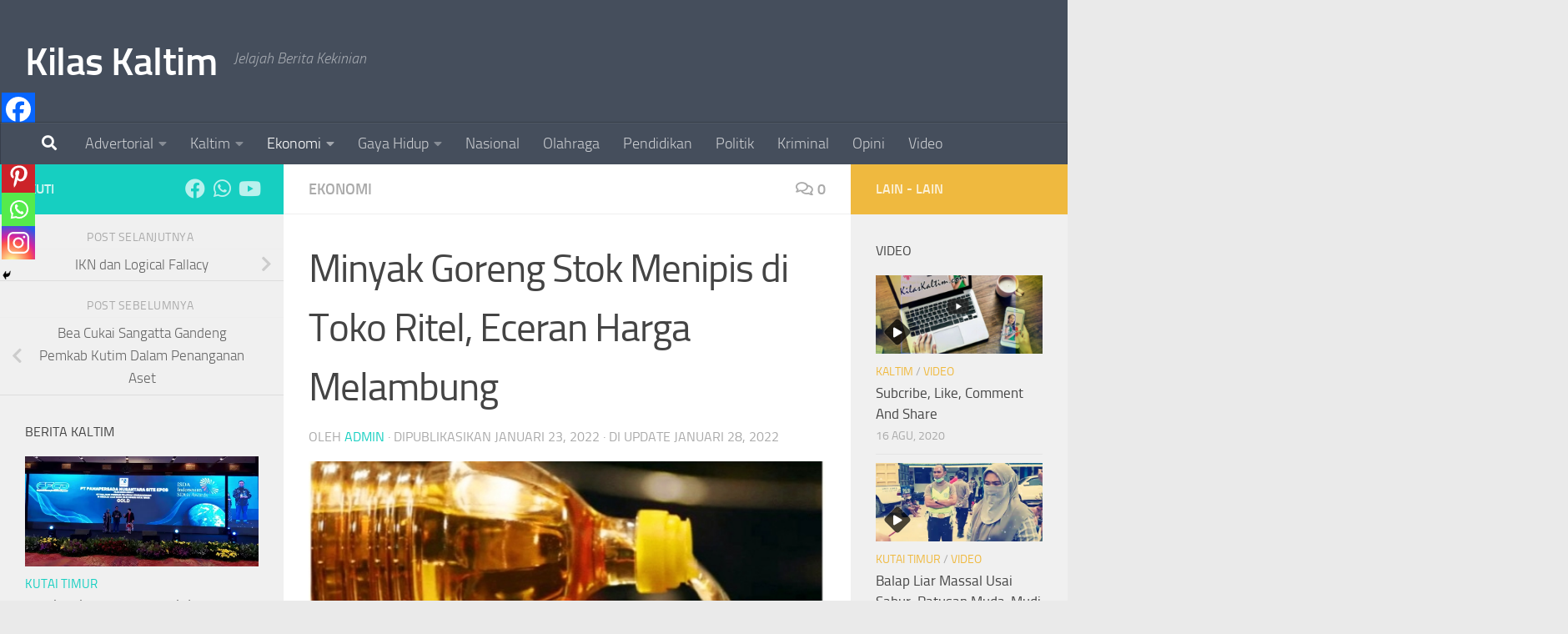

--- FILE ---
content_type: text/html; charset=UTF-8
request_url: https://kilaskaltim.com/minyak-goreng-stok-menipis-di-toko-ritel-eceran-harga-melambung/
body_size: 23233
content:
<!DOCTYPE html>
<html class="no-js" lang="id" itemscope itemtype="https://schema.org/BlogPosting">
<head>
  <meta charset="UTF-8">
  <meta name="viewport" content="width=device-width, initial-scale=1.0">
  <link rel="profile" href="https://gmpg.org/xfn/11" />
  <link rel="pingback" href="https://kilaskaltim.com/xmlrpc.php">

          <style id="wfc-base-style" type="text/css">
             .wfc-reset-menu-item-first-letter .navbar .nav>li>a:first-letter {font-size: inherit;}.format-icon:before {color: #5A5A5A;}article .format-icon.tc-hide-icon:before, .safari article.format-video .format-icon.tc-hide-icon:before, .chrome article.format-video .format-icon.tc-hide-icon:before, .safari article.format-image .format-icon.tc-hide-icon:before, .chrome article.format-image .format-icon.tc-hide-icon:before, .safari article.format-gallery .format-icon.tc-hide-icon:before, .safari article.attachment .format-icon.tc-hide-icon:before, .chrome article.format-gallery .format-icon.tc-hide-icon:before, .chrome article.attachment .format-icon.tc-hide-icon:before {content: none!important;}h2#tc-comment-title.tc-hide-icon:before {content: none!important;}.archive .archive-header h1.format-icon.tc-hide-icon:before {content: none!important;}.tc-sidebar h3.widget-title.tc-hide-icon:before {content: none!important;}.footer-widgets h3.widget-title.tc-hide-icon:before {content: none!important;}.tc-hide-icon i, i.tc-hide-icon {display: none !important;}.carousel-control {font-family: "Helvetica Neue", Helvetica, Arial, sans-serif;}.social-block a {font-size: 18px;}footer#footer .colophon .social-block a {font-size: 16px;}.social-block.widget_social a {font-size: 14px;}
        </style>
        <title>Minyak Goreng Stok Menipis di Toko Ritel, Eceran Harga Melambung &#8211; Kilas Kaltim</title>
<meta name='robots' content='max-image-preview:large' />
<script>document.documentElement.className = document.documentElement.className.replace("no-js","js");</script>
<link rel='dns-prefetch' href='//assets-prod.vicomi.com' />
<link rel='dns-prefetch' href='//www.googletagmanager.com' />
<link rel='dns-prefetch' href='//stats.wp.com' />
<link rel='preconnect' href='//i0.wp.com' />
<link rel='preconnect' href='//c0.wp.com' />
<link rel="alternate" type="application/rss+xml" title="Kilas Kaltim &raquo; Feed" href="https://kilaskaltim.com/feed/" />
<link rel="alternate" type="application/rss+xml" title="Kilas Kaltim &raquo; Umpan Komentar" href="https://kilaskaltim.com/comments/feed/" />
<link rel="alternate" type="application/rss+xml" title="Kilas Kaltim &raquo; Minyak Goreng Stok Menipis di Toko Ritel, Eceran Harga Melambung Umpan Komentar" href="https://kilaskaltim.com/minyak-goreng-stok-menipis-di-toko-ritel-eceran-harga-melambung/feed/" />
<link rel="alternate" title="oEmbed (JSON)" type="application/json+oembed" href="https://kilaskaltim.com/wp-json/oembed/1.0/embed?url=https%3A%2F%2Fkilaskaltim.com%2Fminyak-goreng-stok-menipis-di-toko-ritel-eceran-harga-melambung%2F" />
<link rel="alternate" title="oEmbed (XML)" type="text/xml+oembed" href="https://kilaskaltim.com/wp-json/oembed/1.0/embed?url=https%3A%2F%2Fkilaskaltim.com%2Fminyak-goreng-stok-menipis-di-toko-ritel-eceran-harga-melambung%2F&#038;format=xml" />
<style id='wp-img-auto-sizes-contain-inline-css'>
img:is([sizes=auto i],[sizes^="auto," i]){contain-intrinsic-size:3000px 1500px}
/*# sourceURL=wp-img-auto-sizes-contain-inline-css */
</style>
<link rel='stylesheet' id='pmb_common-css' href='https://kilaskaltim.com/wp-content/plugins/print-my-blog/assets/styles/pmb-common.css?ver=1739942499' media='all' />
<style id='wp-emoji-styles-inline-css'>

	img.wp-smiley, img.emoji {
		display: inline !important;
		border: none !important;
		box-shadow: none !important;
		height: 1em !important;
		width: 1em !important;
		margin: 0 0.07em !important;
		vertical-align: -0.1em !important;
		background: none !important;
		padding: 0 !important;
	}
/*# sourceURL=wp-emoji-styles-inline-css */
</style>
<style id='wp-block-library-inline-css'>
:root{--wp-block-synced-color:#7a00df;--wp-block-synced-color--rgb:122,0,223;--wp-bound-block-color:var(--wp-block-synced-color);--wp-editor-canvas-background:#ddd;--wp-admin-theme-color:#007cba;--wp-admin-theme-color--rgb:0,124,186;--wp-admin-theme-color-darker-10:#006ba1;--wp-admin-theme-color-darker-10--rgb:0,107,160.5;--wp-admin-theme-color-darker-20:#005a87;--wp-admin-theme-color-darker-20--rgb:0,90,135;--wp-admin-border-width-focus:2px}@media (min-resolution:192dpi){:root{--wp-admin-border-width-focus:1.5px}}.wp-element-button{cursor:pointer}:root .has-very-light-gray-background-color{background-color:#eee}:root .has-very-dark-gray-background-color{background-color:#313131}:root .has-very-light-gray-color{color:#eee}:root .has-very-dark-gray-color{color:#313131}:root .has-vivid-green-cyan-to-vivid-cyan-blue-gradient-background{background:linear-gradient(135deg,#00d084,#0693e3)}:root .has-purple-crush-gradient-background{background:linear-gradient(135deg,#34e2e4,#4721fb 50%,#ab1dfe)}:root .has-hazy-dawn-gradient-background{background:linear-gradient(135deg,#faaca8,#dad0ec)}:root .has-subdued-olive-gradient-background{background:linear-gradient(135deg,#fafae1,#67a671)}:root .has-atomic-cream-gradient-background{background:linear-gradient(135deg,#fdd79a,#004a59)}:root .has-nightshade-gradient-background{background:linear-gradient(135deg,#330968,#31cdcf)}:root .has-midnight-gradient-background{background:linear-gradient(135deg,#020381,#2874fc)}:root{--wp--preset--font-size--normal:16px;--wp--preset--font-size--huge:42px}.has-regular-font-size{font-size:1em}.has-larger-font-size{font-size:2.625em}.has-normal-font-size{font-size:var(--wp--preset--font-size--normal)}.has-huge-font-size{font-size:var(--wp--preset--font-size--huge)}.has-text-align-center{text-align:center}.has-text-align-left{text-align:left}.has-text-align-right{text-align:right}.has-fit-text{white-space:nowrap!important}#end-resizable-editor-section{display:none}.aligncenter{clear:both}.items-justified-left{justify-content:flex-start}.items-justified-center{justify-content:center}.items-justified-right{justify-content:flex-end}.items-justified-space-between{justify-content:space-between}.screen-reader-text{border:0;clip-path:inset(50%);height:1px;margin:-1px;overflow:hidden;padding:0;position:absolute;width:1px;word-wrap:normal!important}.screen-reader-text:focus{background-color:#ddd;clip-path:none;color:#444;display:block;font-size:1em;height:auto;left:5px;line-height:normal;padding:15px 23px 14px;text-decoration:none;top:5px;width:auto;z-index:100000}html :where(.has-border-color){border-style:solid}html :where([style*=border-top-color]){border-top-style:solid}html :where([style*=border-right-color]){border-right-style:solid}html :where([style*=border-bottom-color]){border-bottom-style:solid}html :where([style*=border-left-color]){border-left-style:solid}html :where([style*=border-width]){border-style:solid}html :where([style*=border-top-width]){border-top-style:solid}html :where([style*=border-right-width]){border-right-style:solid}html :where([style*=border-bottom-width]){border-bottom-style:solid}html :where([style*=border-left-width]){border-left-style:solid}html :where(img[class*=wp-image-]){height:auto;max-width:100%}:where(figure){margin:0 0 1em}html :where(.is-position-sticky){--wp-admin--admin-bar--position-offset:var(--wp-admin--admin-bar--height,0px)}@media screen and (max-width:600px){html :where(.is-position-sticky){--wp-admin--admin-bar--position-offset:0px}}

/*# sourceURL=wp-block-library-inline-css */
</style><style id='wp-block-paragraph-inline-css'>
.is-small-text{font-size:.875em}.is-regular-text{font-size:1em}.is-large-text{font-size:2.25em}.is-larger-text{font-size:3em}.has-drop-cap:not(:focus):first-letter{float:left;font-size:8.4em;font-style:normal;font-weight:100;line-height:.68;margin:.05em .1em 0 0;text-transform:uppercase}body.rtl .has-drop-cap:not(:focus):first-letter{float:none;margin-left:.1em}p.has-drop-cap.has-background{overflow:hidden}:root :where(p.has-background){padding:1.25em 2.375em}:where(p.has-text-color:not(.has-link-color)) a{color:inherit}p.has-text-align-left[style*="writing-mode:vertical-lr"],p.has-text-align-right[style*="writing-mode:vertical-rl"]{rotate:180deg}
/*# sourceURL=https://c0.wp.com/c/6.9/wp-includes/blocks/paragraph/style.min.css */
</style>
<style id='global-styles-inline-css'>
:root{--wp--preset--aspect-ratio--square: 1;--wp--preset--aspect-ratio--4-3: 4/3;--wp--preset--aspect-ratio--3-4: 3/4;--wp--preset--aspect-ratio--3-2: 3/2;--wp--preset--aspect-ratio--2-3: 2/3;--wp--preset--aspect-ratio--16-9: 16/9;--wp--preset--aspect-ratio--9-16: 9/16;--wp--preset--color--black: #000000;--wp--preset--color--cyan-bluish-gray: #abb8c3;--wp--preset--color--white: #ffffff;--wp--preset--color--pale-pink: #f78da7;--wp--preset--color--vivid-red: #cf2e2e;--wp--preset--color--luminous-vivid-orange: #ff6900;--wp--preset--color--luminous-vivid-amber: #fcb900;--wp--preset--color--light-green-cyan: #7bdcb5;--wp--preset--color--vivid-green-cyan: #00d084;--wp--preset--color--pale-cyan-blue: #8ed1fc;--wp--preset--color--vivid-cyan-blue: #0693e3;--wp--preset--color--vivid-purple: #9b51e0;--wp--preset--gradient--vivid-cyan-blue-to-vivid-purple: linear-gradient(135deg,rgb(6,147,227) 0%,rgb(155,81,224) 100%);--wp--preset--gradient--light-green-cyan-to-vivid-green-cyan: linear-gradient(135deg,rgb(122,220,180) 0%,rgb(0,208,130) 100%);--wp--preset--gradient--luminous-vivid-amber-to-luminous-vivid-orange: linear-gradient(135deg,rgb(252,185,0) 0%,rgb(255,105,0) 100%);--wp--preset--gradient--luminous-vivid-orange-to-vivid-red: linear-gradient(135deg,rgb(255,105,0) 0%,rgb(207,46,46) 100%);--wp--preset--gradient--very-light-gray-to-cyan-bluish-gray: linear-gradient(135deg,rgb(238,238,238) 0%,rgb(169,184,195) 100%);--wp--preset--gradient--cool-to-warm-spectrum: linear-gradient(135deg,rgb(74,234,220) 0%,rgb(151,120,209) 20%,rgb(207,42,186) 40%,rgb(238,44,130) 60%,rgb(251,105,98) 80%,rgb(254,248,76) 100%);--wp--preset--gradient--blush-light-purple: linear-gradient(135deg,rgb(255,206,236) 0%,rgb(152,150,240) 100%);--wp--preset--gradient--blush-bordeaux: linear-gradient(135deg,rgb(254,205,165) 0%,rgb(254,45,45) 50%,rgb(107,0,62) 100%);--wp--preset--gradient--luminous-dusk: linear-gradient(135deg,rgb(255,203,112) 0%,rgb(199,81,192) 50%,rgb(65,88,208) 100%);--wp--preset--gradient--pale-ocean: linear-gradient(135deg,rgb(255,245,203) 0%,rgb(182,227,212) 50%,rgb(51,167,181) 100%);--wp--preset--gradient--electric-grass: linear-gradient(135deg,rgb(202,248,128) 0%,rgb(113,206,126) 100%);--wp--preset--gradient--midnight: linear-gradient(135deg,rgb(2,3,129) 0%,rgb(40,116,252) 100%);--wp--preset--font-size--small: 13px;--wp--preset--font-size--medium: 20px;--wp--preset--font-size--large: 36px;--wp--preset--font-size--x-large: 42px;--wp--preset--spacing--20: 0.44rem;--wp--preset--spacing--30: 0.67rem;--wp--preset--spacing--40: 1rem;--wp--preset--spacing--50: 1.5rem;--wp--preset--spacing--60: 2.25rem;--wp--preset--spacing--70: 3.38rem;--wp--preset--spacing--80: 5.06rem;--wp--preset--shadow--natural: 6px 6px 9px rgba(0, 0, 0, 0.2);--wp--preset--shadow--deep: 12px 12px 50px rgba(0, 0, 0, 0.4);--wp--preset--shadow--sharp: 6px 6px 0px rgba(0, 0, 0, 0.2);--wp--preset--shadow--outlined: 6px 6px 0px -3px rgb(255, 255, 255), 6px 6px rgb(0, 0, 0);--wp--preset--shadow--crisp: 6px 6px 0px rgb(0, 0, 0);}:where(.is-layout-flex){gap: 0.5em;}:where(.is-layout-grid){gap: 0.5em;}body .is-layout-flex{display: flex;}.is-layout-flex{flex-wrap: wrap;align-items: center;}.is-layout-flex > :is(*, div){margin: 0;}body .is-layout-grid{display: grid;}.is-layout-grid > :is(*, div){margin: 0;}:where(.wp-block-columns.is-layout-flex){gap: 2em;}:where(.wp-block-columns.is-layout-grid){gap: 2em;}:where(.wp-block-post-template.is-layout-flex){gap: 1.25em;}:where(.wp-block-post-template.is-layout-grid){gap: 1.25em;}.has-black-color{color: var(--wp--preset--color--black) !important;}.has-cyan-bluish-gray-color{color: var(--wp--preset--color--cyan-bluish-gray) !important;}.has-white-color{color: var(--wp--preset--color--white) !important;}.has-pale-pink-color{color: var(--wp--preset--color--pale-pink) !important;}.has-vivid-red-color{color: var(--wp--preset--color--vivid-red) !important;}.has-luminous-vivid-orange-color{color: var(--wp--preset--color--luminous-vivid-orange) !important;}.has-luminous-vivid-amber-color{color: var(--wp--preset--color--luminous-vivid-amber) !important;}.has-light-green-cyan-color{color: var(--wp--preset--color--light-green-cyan) !important;}.has-vivid-green-cyan-color{color: var(--wp--preset--color--vivid-green-cyan) !important;}.has-pale-cyan-blue-color{color: var(--wp--preset--color--pale-cyan-blue) !important;}.has-vivid-cyan-blue-color{color: var(--wp--preset--color--vivid-cyan-blue) !important;}.has-vivid-purple-color{color: var(--wp--preset--color--vivid-purple) !important;}.has-black-background-color{background-color: var(--wp--preset--color--black) !important;}.has-cyan-bluish-gray-background-color{background-color: var(--wp--preset--color--cyan-bluish-gray) !important;}.has-white-background-color{background-color: var(--wp--preset--color--white) !important;}.has-pale-pink-background-color{background-color: var(--wp--preset--color--pale-pink) !important;}.has-vivid-red-background-color{background-color: var(--wp--preset--color--vivid-red) !important;}.has-luminous-vivid-orange-background-color{background-color: var(--wp--preset--color--luminous-vivid-orange) !important;}.has-luminous-vivid-amber-background-color{background-color: var(--wp--preset--color--luminous-vivid-amber) !important;}.has-light-green-cyan-background-color{background-color: var(--wp--preset--color--light-green-cyan) !important;}.has-vivid-green-cyan-background-color{background-color: var(--wp--preset--color--vivid-green-cyan) !important;}.has-pale-cyan-blue-background-color{background-color: var(--wp--preset--color--pale-cyan-blue) !important;}.has-vivid-cyan-blue-background-color{background-color: var(--wp--preset--color--vivid-cyan-blue) !important;}.has-vivid-purple-background-color{background-color: var(--wp--preset--color--vivid-purple) !important;}.has-black-border-color{border-color: var(--wp--preset--color--black) !important;}.has-cyan-bluish-gray-border-color{border-color: var(--wp--preset--color--cyan-bluish-gray) !important;}.has-white-border-color{border-color: var(--wp--preset--color--white) !important;}.has-pale-pink-border-color{border-color: var(--wp--preset--color--pale-pink) !important;}.has-vivid-red-border-color{border-color: var(--wp--preset--color--vivid-red) !important;}.has-luminous-vivid-orange-border-color{border-color: var(--wp--preset--color--luminous-vivid-orange) !important;}.has-luminous-vivid-amber-border-color{border-color: var(--wp--preset--color--luminous-vivid-amber) !important;}.has-light-green-cyan-border-color{border-color: var(--wp--preset--color--light-green-cyan) !important;}.has-vivid-green-cyan-border-color{border-color: var(--wp--preset--color--vivid-green-cyan) !important;}.has-pale-cyan-blue-border-color{border-color: var(--wp--preset--color--pale-cyan-blue) !important;}.has-vivid-cyan-blue-border-color{border-color: var(--wp--preset--color--vivid-cyan-blue) !important;}.has-vivid-purple-border-color{border-color: var(--wp--preset--color--vivid-purple) !important;}.has-vivid-cyan-blue-to-vivid-purple-gradient-background{background: var(--wp--preset--gradient--vivid-cyan-blue-to-vivid-purple) !important;}.has-light-green-cyan-to-vivid-green-cyan-gradient-background{background: var(--wp--preset--gradient--light-green-cyan-to-vivid-green-cyan) !important;}.has-luminous-vivid-amber-to-luminous-vivid-orange-gradient-background{background: var(--wp--preset--gradient--luminous-vivid-amber-to-luminous-vivid-orange) !important;}.has-luminous-vivid-orange-to-vivid-red-gradient-background{background: var(--wp--preset--gradient--luminous-vivid-orange-to-vivid-red) !important;}.has-very-light-gray-to-cyan-bluish-gray-gradient-background{background: var(--wp--preset--gradient--very-light-gray-to-cyan-bluish-gray) !important;}.has-cool-to-warm-spectrum-gradient-background{background: var(--wp--preset--gradient--cool-to-warm-spectrum) !important;}.has-blush-light-purple-gradient-background{background: var(--wp--preset--gradient--blush-light-purple) !important;}.has-blush-bordeaux-gradient-background{background: var(--wp--preset--gradient--blush-bordeaux) !important;}.has-luminous-dusk-gradient-background{background: var(--wp--preset--gradient--luminous-dusk) !important;}.has-pale-ocean-gradient-background{background: var(--wp--preset--gradient--pale-ocean) !important;}.has-electric-grass-gradient-background{background: var(--wp--preset--gradient--electric-grass) !important;}.has-midnight-gradient-background{background: var(--wp--preset--gradient--midnight) !important;}.has-small-font-size{font-size: var(--wp--preset--font-size--small) !important;}.has-medium-font-size{font-size: var(--wp--preset--font-size--medium) !important;}.has-large-font-size{font-size: var(--wp--preset--font-size--large) !important;}.has-x-large-font-size{font-size: var(--wp--preset--font-size--x-large) !important;}
/*# sourceURL=global-styles-inline-css */
</style>

<style id='classic-theme-styles-inline-css'>
/*! This file is auto-generated */
.wp-block-button__link{color:#fff;background-color:#32373c;border-radius:9999px;box-shadow:none;text-decoration:none;padding:calc(.667em + 2px) calc(1.333em + 2px);font-size:1.125em}.wp-block-file__button{background:#32373c;color:#fff;text-decoration:none}
/*# sourceURL=/wp-includes/css/classic-themes.min.css */
</style>
<link rel='stylesheet' id='show_more_css-css' href='https://kilaskaltim.com/wp-content/plugins/show-more-toggle-button/css/toggle-button.css?ver=6.9' media='all' />
<link rel='stylesheet' id='hph-front-style-css' href='https://kilaskaltim.com/wp-content/themes/hueman-pro/addons/assets/front/css/hph-front.min.css?ver=1.4.10' media='all' />
<link rel='stylesheet' id='hueman-main-style-css' href='https://kilaskaltim.com/wp-content/themes/hueman-pro/assets/front/css/main.min.css?ver=1.4.10' media='all' />
<style id='hueman-main-style-inline-css'>
body { font-size:1.13rem; }@media only screen and (min-width: 720px) {
        .nav > li { font-size:1.13rem; }
      }#header #nav-mobile { background-color: #1e73be; }body { background-color: #eaeaea; }
/*# sourceURL=hueman-main-style-inline-css */
</style>
<link rel='stylesheet' id='hueman-font-awesome-css' href='https://kilaskaltim.com/wp-content/themes/hueman-pro/assets/front/css/font-awesome.min.css?ver=1.4.10' media='all' />
<link rel='stylesheet' id='heateor_sss_frontend_css-css' href='https://kilaskaltim.com/wp-content/plugins/sassy-social-share/public/css/sassy-social-share-public.css?ver=3.3.70' media='all' />
<style id='heateor_sss_frontend_css-inline-css'>
.heateor_sss_button_instagram span.heateor_sss_svg,a.heateor_sss_instagram span.heateor_sss_svg{background:radial-gradient(circle at 30% 107%,#fdf497 0,#fdf497 5%,#fd5949 45%,#d6249f 60%,#285aeb 90%)}.heateor_sss_horizontal_sharing .heateor_sss_svg,.heateor_sss_standard_follow_icons_container .heateor_sss_svg{color:#fff;border-width:0px;border-style:solid;border-color:transparent}.heateor_sss_horizontal_sharing .heateorSssTCBackground{color:#666}.heateor_sss_horizontal_sharing span.heateor_sss_svg:hover,.heateor_sss_standard_follow_icons_container span.heateor_sss_svg:hover{border-color:transparent;}.heateor_sss_vertical_sharing span.heateor_sss_svg,.heateor_sss_floating_follow_icons_container span.heateor_sss_svg{color:#fff;border-width:0px;border-style:solid;border-color:transparent;}.heateor_sss_vertical_sharing .heateorSssTCBackground{color:#666;}.heateor_sss_vertical_sharing span.heateor_sss_svg:hover,.heateor_sss_floating_follow_icons_container span.heateor_sss_svg:hover{border-color:transparent;}@media screen and (max-width:783px) {.heateor_sss_vertical_sharing{display:none!important}}div.heateor_sss_mobile_footer{display:none;}@media screen and (max-width:783px){div.heateor_sss_bottom_sharing .heateorSssTCBackground{background-color:white}div.heateor_sss_bottom_sharing{width:100%!important;left:0!important;}div.heateor_sss_bottom_sharing a{width:20% !important;}div.heateor_sss_bottom_sharing .heateor_sss_svg{width: 100% !important;}div.heateor_sss_bottom_sharing div.heateorSssTotalShareCount{font-size:1em!important;line-height:28px!important}div.heateor_sss_bottom_sharing div.heateorSssTotalShareText{font-size:.7em!important;line-height:0px!important}div.heateor_sss_mobile_footer{display:block;height:40px;}.heateor_sss_bottom_sharing{padding:0!important;display:block!important;width:auto!important;bottom:-2px!important;top: auto!important;}.heateor_sss_bottom_sharing .heateor_sss_square_count{line-height:inherit;}.heateor_sss_bottom_sharing .heateorSssSharingArrow{display:none;}.heateor_sss_bottom_sharing .heateorSssTCBackground{margin-right:1.1em!important}}div.heateor_sss_sharing_title{text-align:center}div.heateor_sss_sharing_ul{width:100%;text-align:center;}div.heateor_sss_horizontal_sharing div.heateor_sss_sharing_ul a{float:none!important;display:inline-block;}
/*# sourceURL=heateor_sss_frontend_css-inline-css */
</style>
<script src="https://c0.wp.com/c/6.9/wp-includes/js/jquery/jquery.min.js" id="jquery-core-js"></script>
<script src="https://c0.wp.com/c/6.9/wp-includes/js/jquery/jquery-migrate.min.js" id="jquery-migrate-js"></script>
<script id="jquery-js-after">
jQuery(document).ready(function() {
	jQuery(".b5d94f07225c384daa13ac269004ffe5").click(function() {
		jQuery.post(
			"https://kilaskaltim.com/wp-admin/admin-ajax.php", {
				"action": "quick_adsense_onpost_ad_click",
				"quick_adsense_onpost_ad_index": jQuery(this).attr("data-index"),
				"quick_adsense_nonce": "28388c1a2d",
			}, function(response) { }
		);
	});
});

//# sourceURL=jquery-js-after
</script>

<!-- Potongan tag Google (gtag.js) ditambahkan oleh Site Kit -->
<!-- Snippet Google Analytics telah ditambahkan oleh Site Kit -->
<script src="https://www.googletagmanager.com/gtag/js?id=GT-K824TMZ" id="google_gtagjs-js" async></script>
<script id="google_gtagjs-js-after">
window.dataLayer = window.dataLayer || [];function gtag(){dataLayer.push(arguments);}
gtag("set","linker",{"domains":["kilaskaltim.com"]});
gtag("js", new Date());
gtag("set", "developer_id.dZTNiMT", true);
gtag("config", "GT-K824TMZ");
//# sourceURL=google_gtagjs-js-after
</script>

<!-- OG: 3.3.3 --><link rel="image_src" href="https://i0.wp.com/kilaskaltim.com/wp-content/uploads/2022/01/IMG_20220128_034418.jpg?fit=560%2C308&#038;ssl=1"><meta name="msapplication-TileImage" content="https://i0.wp.com/kilaskaltim.com/wp-content/uploads/2022/01/IMG_20220128_034418.jpg?fit=560%2C308&#038;ssl=1">
<meta property="og:image" content="https://i0.wp.com/kilaskaltim.com/wp-content/uploads/2022/01/IMG_20220128_034418.jpg?fit=560%2C308&amp;ssl=1"><meta property="og:image:secure_url" content="https://i0.wp.com/kilaskaltim.com/wp-content/uploads/2022/01/IMG_20220128_034418.jpg?fit=560%2C308&amp;ssl=1"><meta property="og:image:width" content="560"><meta property="og:image:height" content="308"><meta property="og:image:alt" content="IMG_20220128_034418"><meta property="og:image:type" content="image/jpeg"><meta property="og:description" content="Kutai Timur- Sejumlah toko ritel yang tergabung dalam Asosiasi Pengusaha Ritel Indonesia (Aprindo) telah menjual minyak goreng seharga Rp 14 Ribu per liter. Sebagaimana diketahui di wilayah Kutai Timur (Kutim) hanya tiga ritel modern yang dapat menerapkan satuan harga sesuai edaran pemerintah pusat. Untuk mengantisipasi kelangkaan, Dinas Perindustrian dan Perdagangan (Disperindag) Kutim melakukan pemantauan di..."><meta property="og:type" content="article"><meta property="og:locale" content="id"><meta property="og:site_name" content="Kilas Kaltim"><meta property="og:title" content="Minyak Goreng Stok Menipis di Toko Ritel, Eceran Harga Melambung"><meta property="og:url" content="https://kilaskaltim.com/minyak-goreng-stok-menipis-di-toko-ritel-eceran-harga-melambung/"><meta property="og:updated_time" content="2022-01-28T03:45:37+08:00">
<meta property="article:published_time" content="2022-01-22T19:38:00+00:00"><meta property="article:modified_time" content="2022-01-27T19:45:37+00:00"><meta property="article:section" content="Ekonomi"><meta property="article:author:username" content="admin">
<meta property="twitter:partner" content="ogwp"><meta property="twitter:card" content="summary_large_image"><meta property="twitter:image" content="https://i0.wp.com/kilaskaltim.com/wp-content/uploads/2022/01/IMG_20220128_034418.jpg?fit=560%2C308&amp;ssl=1"><meta property="twitter:image:alt" content="IMG_20220128_034418"><meta property="twitter:title" content="Minyak Goreng Stok Menipis di Toko Ritel, Eceran Harga Melambung"><meta property="twitter:description" content="Kutai Timur- Sejumlah toko ritel yang tergabung dalam Asosiasi Pengusaha Ritel Indonesia (Aprindo) telah menjual minyak goreng seharga Rp 14 Ribu per liter. Sebagaimana diketahui di wilayah Kutai..."><meta property="twitter:url" content="https://kilaskaltim.com/minyak-goreng-stok-menipis-di-toko-ritel-eceran-harga-melambung/">
<meta itemprop="image" content="https://i0.wp.com/kilaskaltim.com/wp-content/uploads/2022/01/IMG_20220128_034418.jpg?fit=560%2C308&#038;ssl=1"><meta itemprop="name" content="Minyak Goreng Stok Menipis di Toko Ritel, Eceran Harga Melambung"><meta itemprop="description" content="Kutai Timur- Sejumlah toko ritel yang tergabung dalam Asosiasi Pengusaha Ritel Indonesia (Aprindo) telah menjual minyak goreng seharga Rp 14 Ribu per liter. Sebagaimana diketahui di wilayah Kutai Timur (Kutim) hanya tiga ritel modern yang dapat menerapkan satuan harga sesuai edaran pemerintah pusat. Untuk mengantisipasi kelangkaan, Dinas Perindustrian dan Perdagangan (Disperindag) Kutim melakukan pemantauan di..."><meta itemprop="datePublished" content="2022-01-22"><meta itemprop="dateModified" content="2022-01-27T19:45:37+00:00"><meta itemprop="author" content="admin">
<meta property="profile:username" content="admin">
<!-- /OG -->

<link rel="https://api.w.org/" href="https://kilaskaltim.com/wp-json/" /><link rel="alternate" title="JSON" type="application/json" href="https://kilaskaltim.com/wp-json/wp/v2/posts/3543" /><link rel="EditURI" type="application/rsd+xml" title="RSD" href="https://kilaskaltim.com/xmlrpc.php?rsd" />
<meta name="generator" content="WordPress 6.9" />
<link rel="canonical" href="https://kilaskaltim.com/minyak-goreng-stok-menipis-di-toko-ritel-eceran-harga-melambung/" />
<link rel='shortlink' href='https://kilaskaltim.com/?p=3543' />
<meta name="generator" content="Site Kit by Google 1.170.0" />	<style>img#wpstats{display:none}</style>
		    <link rel="preload" as="font" type="font/woff2" href="https://kilaskaltim.com/wp-content/themes/hueman-pro/assets/front/webfonts/fa-brands-400.woff2?v=5.15.2" crossorigin="anonymous"/>
    <link rel="preload" as="font" type="font/woff2" href="https://kilaskaltim.com/wp-content/themes/hueman-pro/assets/front/webfonts/fa-regular-400.woff2?v=5.15.2" crossorigin="anonymous"/>
    <link rel="preload" as="font" type="font/woff2" href="https://kilaskaltim.com/wp-content/themes/hueman-pro/assets/front/webfonts/fa-solid-900.woff2?v=5.15.2" crossorigin="anonymous"/>
  <link rel="preload" as="font" type="font/woff" href="https://kilaskaltim.com/wp-content/themes/hueman-pro/assets/front/fonts/titillium-light-webfont.woff" crossorigin="anonymous"/>
<link rel="preload" as="font" type="font/woff" href="https://kilaskaltim.com/wp-content/themes/hueman-pro/assets/front/fonts/titillium-lightitalic-webfont.woff" crossorigin="anonymous"/>
<link rel="preload" as="font" type="font/woff" href="https://kilaskaltim.com/wp-content/themes/hueman-pro/assets/front/fonts/titillium-regular-webfont.woff" crossorigin="anonymous"/>
<link rel="preload" as="font" type="font/woff" href="https://kilaskaltim.com/wp-content/themes/hueman-pro/assets/front/fonts/titillium-regularitalic-webfont.woff" crossorigin="anonymous"/>
<link rel="preload" as="font" type="font/woff" href="https://kilaskaltim.com/wp-content/themes/hueman-pro/assets/front/fonts/titillium-semibold-webfont.woff" crossorigin="anonymous"/>
<style type="text/css">
  /*  base : fonts
/* ------------------------------------ */
body { font-family: "Titillium", Arial, sans-serif; }
@font-face {
  font-family: 'Titillium';
  src: url('https://kilaskaltim.com/wp-content/themes/hueman-pro/assets/front/fonts/titillium-light-webfont.eot');
  src: url('https://kilaskaltim.com/wp-content/themes/hueman-pro/assets/front/fonts/titillium-light-webfont.svg#titillium-light-webfont') format('svg'),
     url('https://kilaskaltim.com/wp-content/themes/hueman-pro/assets/front/fonts/titillium-light-webfont.eot?#iefix') format('embedded-opentype'),
     url('https://kilaskaltim.com/wp-content/themes/hueman-pro/assets/front/fonts/titillium-light-webfont.woff') format('woff'),
     url('https://kilaskaltim.com/wp-content/themes/hueman-pro/assets/front/fonts/titillium-light-webfont.ttf') format('truetype');
  font-weight: 300;
  font-style: normal;
}
@font-face {
  font-family: 'Titillium';
  src: url('https://kilaskaltim.com/wp-content/themes/hueman-pro/assets/front/fonts/titillium-lightitalic-webfont.eot');
  src: url('https://kilaskaltim.com/wp-content/themes/hueman-pro/assets/front/fonts/titillium-lightitalic-webfont.svg#titillium-lightitalic-webfont') format('svg'),
     url('https://kilaskaltim.com/wp-content/themes/hueman-pro/assets/front/fonts/titillium-lightitalic-webfont.eot?#iefix') format('embedded-opentype'),
     url('https://kilaskaltim.com/wp-content/themes/hueman-pro/assets/front/fonts/titillium-lightitalic-webfont.woff') format('woff'),
     url('https://kilaskaltim.com/wp-content/themes/hueman-pro/assets/front/fonts/titillium-lightitalic-webfont.ttf') format('truetype');
  font-weight: 300;
  font-style: italic;
}
@font-face {
  font-family: 'Titillium';
  src: url('https://kilaskaltim.com/wp-content/themes/hueman-pro/assets/front/fonts/titillium-regular-webfont.eot');
  src: url('https://kilaskaltim.com/wp-content/themes/hueman-pro/assets/front/fonts/titillium-regular-webfont.svg#titillium-regular-webfont') format('svg'),
     url('https://kilaskaltim.com/wp-content/themes/hueman-pro/assets/front/fonts/titillium-regular-webfont.eot?#iefix') format('embedded-opentype'),
     url('https://kilaskaltim.com/wp-content/themes/hueman-pro/assets/front/fonts/titillium-regular-webfont.woff') format('woff'),
     url('https://kilaskaltim.com/wp-content/themes/hueman-pro/assets/front/fonts/titillium-regular-webfont.ttf') format('truetype');
  font-weight: 400;
  font-style: normal;
}
@font-face {
  font-family: 'Titillium';
  src: url('https://kilaskaltim.com/wp-content/themes/hueman-pro/assets/front/fonts/titillium-regularitalic-webfont.eot');
  src: url('https://kilaskaltim.com/wp-content/themes/hueman-pro/assets/front/fonts/titillium-regularitalic-webfont.svg#titillium-regular-webfont') format('svg'),
     url('https://kilaskaltim.com/wp-content/themes/hueman-pro/assets/front/fonts/titillium-regularitalic-webfont.eot?#iefix') format('embedded-opentype'),
     url('https://kilaskaltim.com/wp-content/themes/hueman-pro/assets/front/fonts/titillium-regularitalic-webfont.woff') format('woff'),
     url('https://kilaskaltim.com/wp-content/themes/hueman-pro/assets/front/fonts/titillium-regularitalic-webfont.ttf') format('truetype');
  font-weight: 400;
  font-style: italic;
}
@font-face {
    font-family: 'Titillium';
    src: url('https://kilaskaltim.com/wp-content/themes/hueman-pro/assets/front/fonts/titillium-semibold-webfont.eot');
    src: url('https://kilaskaltim.com/wp-content/themes/hueman-pro/assets/front/fonts/titillium-semibold-webfont.svg#titillium-semibold-webfont') format('svg'),
         url('https://kilaskaltim.com/wp-content/themes/hueman-pro/assets/front/fonts/titillium-semibold-webfont.eot?#iefix') format('embedded-opentype'),
         url('https://kilaskaltim.com/wp-content/themes/hueman-pro/assets/front/fonts/titillium-semibold-webfont.woff') format('woff'),
         url('https://kilaskaltim.com/wp-content/themes/hueman-pro/assets/front/fonts/titillium-semibold-webfont.ttf') format('truetype');
  font-weight: 600;
  font-style: normal;
}
</style>
  <!--[if lt IE 9]>
<script src="https://kilaskaltim.com/wp-content/themes/hueman-pro/assets/front/js/ie/html5shiv-printshiv.min.js"></script>
<script src="https://kilaskaltim.com/wp-content/themes/hueman-pro/assets/front/js/ie/selectivizr.js"></script>
<![endif]-->
<link rel="amphtml" href="https://kilaskaltim.com/minyak-goreng-stok-menipis-di-toko-ritel-eceran-harga-melambung/?amp"><link rel="icon" href="https://i0.wp.com/kilaskaltim.com/wp-content/uploads/2020/08/cropped-IMG_20200315_222150.jpg?fit=32%2C32&#038;ssl=1" sizes="32x32" />
<link rel="icon" href="https://i0.wp.com/kilaskaltim.com/wp-content/uploads/2020/08/cropped-IMG_20200315_222150.jpg?fit=192%2C192&#038;ssl=1" sizes="192x192" />
<link rel="apple-touch-icon" href="https://i0.wp.com/kilaskaltim.com/wp-content/uploads/2020/08/cropped-IMG_20200315_222150.jpg?fit=180%2C180&#038;ssl=1" />
<meta name="msapplication-TileImage" content="https://i0.wp.com/kilaskaltim.com/wp-content/uploads/2020/08/cropped-IMG_20200315_222150.jpg?fit=270%2C270&#038;ssl=1" />
            <style id="grids-css" type="text/css">
                .post-list .grid-item {float: left; }
                .cols-1 .grid-item { width: 100%; }
                .cols-2 .grid-item { width: 50%; }
                .cols-3 .grid-item { width: 33.3%; }
                .cols-4 .grid-item { width: 25%; }
                @media only screen and (max-width: 719px) {
                      #grid-wrapper .grid-item{
                        width: 100%;
                      }
                }
            </style>
            <noscript><style id="rocket-lazyload-nojs-css">.rll-youtube-player, [data-lazy-src]{display:none !important;}</style></noscript></head>

<body class="wp-singular post-template-default single single-post postid-3543 single-format-standard wp-embed-responsive wp-theme-hueman-pro col-3cm boxed header-desktop-sticky header-mobile-sticky hu-header-img-natural-height hueman-pro-1-4-10 chrome">
<div id="wrapper">
  <a class="screen-reader-text skip-link" href="#content">Skip to content</a>
  
  <header id="header" class="top-menu-mobile-on one-mobile-menu top_menu    no-header-img">
        <nav class="nav-container group mobile-menu mobile-sticky no-menu-assigned" id="nav-mobile" data-menu-id="header-1">
  <div class="mobile-title-logo-in-header"><p class="site-title">                  <a class="custom-logo-link" href="https://kilaskaltim.com/" rel="home" title="Kilas Kaltim | Home page"><img src="https://i0.wp.com/kilaskaltim.com/wp-content/uploads/2020/08/cropped-kilaskilaslogo3.png?fit=4175%2C723&#038;ssl=1" alt="Kilas Kaltim" width="4175" height="723"/></a>                </p></div>
        
                    <div class="nav-toggle"><i class="fas fa-bars"></i></div>
            
      <div class="nav-text"></div>
      <div class="nav-wrap container">
                  <ul class="nav container-inner group mobile-search">
                            <li>
                  <form role="search" method="get" class="search-form" action="https://kilaskaltim.com/">
				<label>
					<span class="screen-reader-text">Cari untuk:</span>
					<input type="search" class="search-field" placeholder="Cari &hellip;" value="" name="s" />
				</label>
				<input type="submit" class="search-submit" value="Cari" />
			</form>                </li>
                      </ul>
                <ul id="menu-top-menus" class="nav container-inner group"><li id="menu-item-135" class="menu-item menu-item-type-taxonomy menu-item-object-category menu-item-has-children menu-item-135"><a href="https://kilaskaltim.com/category/advertorial/">Advertorial</a>
<ul class="sub-menu">
	<li id="menu-item-138" class="menu-item menu-item-type-taxonomy menu-item-object-category menu-item-138"><a href="https://kilaskaltim.com/category/advertorial/pemkab-kutim/">Pemkab Kutim</a></li>
	<li id="menu-item-137" class="menu-item menu-item-type-taxonomy menu-item-object-category menu-item-137"><a href="https://kilaskaltim.com/category/advertorial/dprd-kutim/">DPRD Kutim</a></li>
	<li id="menu-item-136" class="menu-item menu-item-type-taxonomy menu-item-object-category menu-item-136"><a href="https://kilaskaltim.com/category/advertorial/diskominfo-perstik-kutim/">Diskominfo Perstik Kutim</a></li>
</ul>
</li>
<li id="menu-item-279" class="menu-item menu-item-type-taxonomy menu-item-object-category menu-item-has-children menu-item-279"><a href="https://kilaskaltim.com/category/kaltim/">Kaltim</a>
<ul class="sub-menu">
	<li id="menu-item-280" class="menu-item menu-item-type-taxonomy menu-item-object-category menu-item-280"><a href="https://kilaskaltim.com/category/kaltim/balikpapan/">Balikpapan</a></li>
	<li id="menu-item-281" class="menu-item menu-item-type-taxonomy menu-item-object-category menu-item-281"><a href="https://kilaskaltim.com/category/kaltim/berau/">Berau</a></li>
	<li id="menu-item-282" class="menu-item menu-item-type-taxonomy menu-item-object-category menu-item-282"><a href="https://kilaskaltim.com/category/kaltim/bontang/">Bontang</a></li>
	<li id="menu-item-283" class="menu-item menu-item-type-taxonomy menu-item-object-category menu-item-283"><a href="https://kilaskaltim.com/category/kaltim/kutai-barat/">Kutai Barat</a></li>
	<li id="menu-item-284" class="menu-item menu-item-type-taxonomy menu-item-object-category menu-item-284"><a href="https://kilaskaltim.com/category/kaltim/kutai-kartanegara/">Kutai Kartanegara</a></li>
	<li id="menu-item-285" class="menu-item menu-item-type-taxonomy menu-item-object-category menu-item-285"><a href="https://kilaskaltim.com/category/kaltim/kutai-timur/">Kutai Timur</a></li>
	<li id="menu-item-286" class="menu-item menu-item-type-taxonomy menu-item-object-category menu-item-286"><a href="https://kilaskaltim.com/category/kaltim/mahulu/">Mahulu</a></li>
	<li id="menu-item-287" class="menu-item menu-item-type-taxonomy menu-item-object-category menu-item-287"><a href="https://kilaskaltim.com/category/kaltim/paser/">Paser</a></li>
	<li id="menu-item-288" class="menu-item menu-item-type-taxonomy menu-item-object-category menu-item-288"><a href="https://kilaskaltim.com/category/kaltim/ppu/">Penajam Paser Utara</a></li>
	<li id="menu-item-289" class="menu-item menu-item-type-taxonomy menu-item-object-category menu-item-289"><a href="https://kilaskaltim.com/category/kaltim/samarinda/">Samarinda</a></li>
</ul>
</li>
<li id="menu-item-140" class="menu-item menu-item-type-taxonomy menu-item-object-category current-post-ancestor current-menu-parent current-post-parent menu-item-has-children menu-item-140"><a href="https://kilaskaltim.com/category/ekonomi/">Ekonomi</a>
<ul class="sub-menu">
	<li id="menu-item-141" class="menu-item menu-item-type-taxonomy menu-item-object-category menu-item-141"><a href="https://kilaskaltim.com/category/ekonomi/ekonomi-bisnis/">Ekonomi Bisnis</a></li>
</ul>
</li>
<li id="menu-item-142" class="menu-item menu-item-type-taxonomy menu-item-object-category menu-item-has-children menu-item-142"><a href="https://kilaskaltim.com/category/gaya-hidup/">Gaya Hidup</a>
<ul class="sub-menu">
	<li id="menu-item-143" class="menu-item menu-item-type-taxonomy menu-item-object-category menu-item-143"><a href="https://kilaskaltim.com/category/gaya-hidup/infotainment/">Infotainment</a></li>
	<li id="menu-item-144" class="menu-item menu-item-type-taxonomy menu-item-object-category menu-item-144"><a href="https://kilaskaltim.com/category/gaya-hidup/kesehatan/">Kesehatan</a></li>
	<li id="menu-item-145" class="menu-item menu-item-type-taxonomy menu-item-object-category menu-item-145"><a href="https://kilaskaltim.com/category/gaya-hidup/teknologi/">Teknologi</a></li>
	<li id="menu-item-146" class="menu-item menu-item-type-taxonomy menu-item-object-category menu-item-146"><a href="https://kilaskaltim.com/category/gaya-hidup/travel/">Travel</a></li>
</ul>
</li>
<li id="menu-item-156" class="menu-item menu-item-type-taxonomy menu-item-object-category menu-item-156"><a href="https://kilaskaltim.com/category/nasional/">Nasional</a></li>
<li id="menu-item-157" class="menu-item menu-item-type-taxonomy menu-item-object-category menu-item-157"><a href="https://kilaskaltim.com/category/olahraga/">Olahraga</a></li>
<li id="menu-item-160" class="menu-item menu-item-type-taxonomy menu-item-object-category menu-item-160"><a href="https://kilaskaltim.com/category/pendidikan/">Pendidikan</a></li>
<li id="menu-item-161" class="menu-item menu-item-type-taxonomy menu-item-object-category menu-item-161"><a href="https://kilaskaltim.com/category/politik/">Politik</a></li>
<li id="menu-item-1506" class="menu-item menu-item-type-taxonomy menu-item-object-category menu-item-1506"><a href="https://kilaskaltim.com/category/kriminal-feature/">Kriminal</a></li>
<li id="menu-item-1507" class="menu-item menu-item-type-taxonomy menu-item-object-category menu-item-1507"><a href="https://kilaskaltim.com/category/opini/">Opini</a></li>
<li id="menu-item-1508" class="menu-item menu-item-type-taxonomy menu-item-object-category menu-item-1508"><a href="https://kilaskaltim.com/category/video/">Video</a></li>
</ul>      </div>
</nav><!--/#nav-topbar-->  
  
  <div class="container group">
        <div class="container-inner">

                    <div class="group hu-pad central-header-zone">
                  <div class="logo-tagline-group">
                      <p class="site-title">                  <a class="custom-logo-link" href="https://kilaskaltim.com/" rel="home" title="Kilas Kaltim | Home page">Kilas Kaltim</a>                </p>                                                <p class="site-description">Jelajah Berita Kekinian</p>
                                        </div>

                                        <div id="header-widgets">
                                                </div><!--/#header-ads-->
                                </div>
      
                <nav class="nav-container group desktop-menu " id="nav-header" data-menu-id="header-2">
    <div class="nav-text"><!-- put your mobile menu text here --></div>

  <div class="nav-wrap container">
          <div id="main-header-search" class="container">
        <div class="container-inner">
          <button class="toggle-search"><i class="fas fa-search"></i></button>
          <div class="search-expand">
            <div class="search-expand-inner"><form role="search" method="get" class="search-form" action="https://kilaskaltim.com/">
				<label>
					<span class="screen-reader-text">Cari untuk:</span>
					<input type="search" class="search-field" placeholder="Cari &hellip;" value="" name="s" />
				</label>
				<input type="submit" class="search-submit" value="Cari" />
			</form></div>
          </div>
        </div><!--/.container-inner-->
      </div><!--/.container-->
        <ul id="menu-top-menus-1" class="nav container-inner group"><li class="menu-item menu-item-type-taxonomy menu-item-object-category menu-item-has-children menu-item-135"><a href="https://kilaskaltim.com/category/advertorial/">Advertorial</a>
<ul class="sub-menu">
	<li class="menu-item menu-item-type-taxonomy menu-item-object-category menu-item-138"><a href="https://kilaskaltim.com/category/advertorial/pemkab-kutim/">Pemkab Kutim</a></li>
	<li class="menu-item menu-item-type-taxonomy menu-item-object-category menu-item-137"><a href="https://kilaskaltim.com/category/advertorial/dprd-kutim/">DPRD Kutim</a></li>
	<li class="menu-item menu-item-type-taxonomy menu-item-object-category menu-item-136"><a href="https://kilaskaltim.com/category/advertorial/diskominfo-perstik-kutim/">Diskominfo Perstik Kutim</a></li>
</ul>
</li>
<li class="menu-item menu-item-type-taxonomy menu-item-object-category menu-item-has-children menu-item-279"><a href="https://kilaskaltim.com/category/kaltim/">Kaltim</a>
<ul class="sub-menu">
	<li class="menu-item menu-item-type-taxonomy menu-item-object-category menu-item-280"><a href="https://kilaskaltim.com/category/kaltim/balikpapan/">Balikpapan</a></li>
	<li class="menu-item menu-item-type-taxonomy menu-item-object-category menu-item-281"><a href="https://kilaskaltim.com/category/kaltim/berau/">Berau</a></li>
	<li class="menu-item menu-item-type-taxonomy menu-item-object-category menu-item-282"><a href="https://kilaskaltim.com/category/kaltim/bontang/">Bontang</a></li>
	<li class="menu-item menu-item-type-taxonomy menu-item-object-category menu-item-283"><a href="https://kilaskaltim.com/category/kaltim/kutai-barat/">Kutai Barat</a></li>
	<li class="menu-item menu-item-type-taxonomy menu-item-object-category menu-item-284"><a href="https://kilaskaltim.com/category/kaltim/kutai-kartanegara/">Kutai Kartanegara</a></li>
	<li class="menu-item menu-item-type-taxonomy menu-item-object-category menu-item-285"><a href="https://kilaskaltim.com/category/kaltim/kutai-timur/">Kutai Timur</a></li>
	<li class="menu-item menu-item-type-taxonomy menu-item-object-category menu-item-286"><a href="https://kilaskaltim.com/category/kaltim/mahulu/">Mahulu</a></li>
	<li class="menu-item menu-item-type-taxonomy menu-item-object-category menu-item-287"><a href="https://kilaskaltim.com/category/kaltim/paser/">Paser</a></li>
	<li class="menu-item menu-item-type-taxonomy menu-item-object-category menu-item-288"><a href="https://kilaskaltim.com/category/kaltim/ppu/">Penajam Paser Utara</a></li>
	<li class="menu-item menu-item-type-taxonomy menu-item-object-category menu-item-289"><a href="https://kilaskaltim.com/category/kaltim/samarinda/">Samarinda</a></li>
</ul>
</li>
<li class="menu-item menu-item-type-taxonomy menu-item-object-category current-post-ancestor current-menu-parent current-post-parent menu-item-has-children menu-item-140"><a href="https://kilaskaltim.com/category/ekonomi/">Ekonomi</a>
<ul class="sub-menu">
	<li class="menu-item menu-item-type-taxonomy menu-item-object-category menu-item-141"><a href="https://kilaskaltim.com/category/ekonomi/ekonomi-bisnis/">Ekonomi Bisnis</a></li>
</ul>
</li>
<li class="menu-item menu-item-type-taxonomy menu-item-object-category menu-item-has-children menu-item-142"><a href="https://kilaskaltim.com/category/gaya-hidup/">Gaya Hidup</a>
<ul class="sub-menu">
	<li class="menu-item menu-item-type-taxonomy menu-item-object-category menu-item-143"><a href="https://kilaskaltim.com/category/gaya-hidup/infotainment/">Infotainment</a></li>
	<li class="menu-item menu-item-type-taxonomy menu-item-object-category menu-item-144"><a href="https://kilaskaltim.com/category/gaya-hidup/kesehatan/">Kesehatan</a></li>
	<li class="menu-item menu-item-type-taxonomy menu-item-object-category menu-item-145"><a href="https://kilaskaltim.com/category/gaya-hidup/teknologi/">Teknologi</a></li>
	<li class="menu-item menu-item-type-taxonomy menu-item-object-category menu-item-146"><a href="https://kilaskaltim.com/category/gaya-hidup/travel/">Travel</a></li>
</ul>
</li>
<li class="menu-item menu-item-type-taxonomy menu-item-object-category menu-item-156"><a href="https://kilaskaltim.com/category/nasional/">Nasional</a></li>
<li class="menu-item menu-item-type-taxonomy menu-item-object-category menu-item-157"><a href="https://kilaskaltim.com/category/olahraga/">Olahraga</a></li>
<li class="menu-item menu-item-type-taxonomy menu-item-object-category menu-item-160"><a href="https://kilaskaltim.com/category/pendidikan/">Pendidikan</a></li>
<li class="menu-item menu-item-type-taxonomy menu-item-object-category menu-item-161"><a href="https://kilaskaltim.com/category/politik/">Politik</a></li>
<li class="menu-item menu-item-type-taxonomy menu-item-object-category menu-item-1506"><a href="https://kilaskaltim.com/category/kriminal-feature/">Kriminal</a></li>
<li class="menu-item menu-item-type-taxonomy menu-item-object-category menu-item-1507"><a href="https://kilaskaltim.com/category/opini/">Opini</a></li>
<li class="menu-item menu-item-type-taxonomy menu-item-object-category menu-item-1508"><a href="https://kilaskaltim.com/category/video/">Video</a></li>
</ul>  </div>
</nav><!--/#nav-header-->      
    </div><!--/.container-inner-->
      </div><!--/.container-->

</header><!--/#header-->
  
  <div class="container" id="page">
    <div class="container-inner">
            <div class="main">
        <div class="main-inner group">
          
              <section class="content" id="content">
              <div class="page-title hu-pad group">
          	    		<ul class="meta-single group">
    			<li class="category"><a href="https://kilaskaltim.com/category/ekonomi/" rel="category tag">Ekonomi</a></li>
    			    			<li class="comments"><a href="https://kilaskaltim.com/minyak-goreng-stok-menipis-di-toko-ritel-eceran-harga-melambung/#respond"><i class="far fa-comments"></i>0</a></li>
    			    		</ul>
            
    </div><!--/.page-title-->
          <div class="hu-pad group">
              <article class="post-3543 post type-post status-publish format-standard has-post-thumbnail hentry category-ekonomi">
    <div class="post-inner group">

      <h1 class="post-title entry-title">Minyak Goreng Stok Menipis di Toko Ritel, Eceran Harga Melambung</h1>
  <p class="post-byline">
       oleh     <span class="vcard author">
       <span class="fn"><a href="https://kilaskaltim.com/author/kilas-kaltim/" title="Pos-pos oleh admin" rel="author">admin</a></span>
     </span>
     &middot;
                            
                                Dipublikasikan <time class="published" datetime="2022-01-23T03:38:00+08:00">Januari 23, 2022</time>
                &middot; Di update <time class="updated" datetime="2022-01-28T03:45:37+08:00">Januari 28, 2022</time>
                      </p>

                                      <div class="image-container">
              <img width="560" height="308" src="https://i0.wp.com/kilaskaltim.com/wp-content/uploads/2022/01/IMG_20220128_034418.jpg?fit=560%2C308&amp;ssl=1" class="attachment-full size-full wp-post-image" alt="" decoding="async" fetchpriority="high" srcset="https://i0.wp.com/kilaskaltim.com/wp-content/uploads/2022/01/IMG_20220128_034418.jpg?w=560&amp;ssl=1 560w, https://i0.wp.com/kilaskaltim.com/wp-content/uploads/2022/01/IMG_20220128_034418.jpg?resize=520%2C286&amp;ssl=1 520w, https://i0.wp.com/kilaskaltim.com/wp-content/uploads/2022/01/IMG_20220128_034418.jpg?resize=320%2C176&amp;ssl=1 320w" sizes="(max-width: 560px) 100vw, 560px" />            </div>
              
      <div class="clear"></div>

      <div class="entry themeform">
        <div class="entry-inner">
          
<p><strong>Kutai Timur</strong>&#8211; Sejumlah toko ritel yang tergabung dalam Asosiasi Pengusaha Ritel Indonesia (Aprindo) telah menjual minyak goreng seharga Rp 14 Ribu per liter.</p>



<p>Sebagaimana diketahui di wilayah Kutai Timur (Kutim) hanya tiga ritel modern yang dapat menerapkan satuan harga sesuai edaran pemerintah pusat.</p>



<p>Untuk mengantisipasi kelangkaan, Dinas Perindustrian dan Perdagangan (Disperindag) Kutim melakukan pemantauan di lapangan agar stok yang tersedia di toko ritel tidak cepat kosong atau mengalami kelangkaan dengan sistem pembatasan pembelian setiap konsumen.</p>



<p>&#8220;Kami terus melakukan pemantauan di lapangan untuk memastikan adanya ketersediaan minyak goreng,&#8221; ujar Achmad Dony Evriyadi selaku Pejabat Fungsional Penyuluh Perindustrian dan Perdagangan pada Disprindag Kutim.</p>



<p>Minyak goreng salah satu kebutuhan pokok sehingga melalui pemantauan dan pengawasan tersebut agar para konsumen tidak melakukan upaya penimbunan dan tidak perlu khawatir akan kehabisan stok.</p>



<p>Meski diakui, terkait ketersediaan jumlah stok setiap harinya bukan kewenangan pihkanya melainkan tergantung pihak ritel. Sebab tiap ritel ada skema pengiriman barang masing-masing.</p>



<p>Prinsipnya, pihaknya terus melakukan pemantauan dilapangan. Khususnya terkait skema penjualan dari pihak retail ke pelanggan.</p>



<p>&#8220;Kami hanya bisa menghimbau agar retail melakukan penjualan sesuai yang dianjurkan,&#8221; tukasnya. (*)</p>

<div style="font-size: 0px; height: 0px; line-height: 0px; margin: 0; padding: 0; clear: both;"></div><div id="vc-feelback-main" data-access-token="edd042d4fb224ad7a54e478edcafcbfd" style="max-width:600px; margin:0 auto;"></div><div class='heateorSssClear'></div><div  class='heateor_sss_sharing_container heateor_sss_horizontal_sharing' data-heateor-sss-href='https://kilaskaltim.com/minyak-goreng-stok-menipis-di-toko-ritel-eceran-harga-melambung/'><div class='heateor_sss_sharing_title' style="font-weight:bold" >Bagikan Artikel</div><div class="heateor_sss_sharing_ul"><a aria-label="Facebook" class="heateor_sss_facebook" href="https://www.facebook.com/sharer/sharer.php?u=https%3A%2F%2Fkilaskaltim.com%2Fminyak-goreng-stok-menipis-di-toko-ritel-eceran-harga-melambung%2F" title="Facebook" rel="nofollow noopener" target="_blank" style="font-size:32px!important;box-shadow:none;display:inline-block;vertical-align:middle"><span class="heateor_sss_svg" style="background-color:#0765FE;width:70px;height:35px;display:inline-block;opacity:1;float:left;font-size:32px;box-shadow:none;display:inline-block;font-size:16px;padding:0 4px;vertical-align:middle;background-repeat:repeat;overflow:hidden;padding:0;cursor:pointer;box-sizing:content-box"><svg style="display:block;" focusable="false" aria-hidden="true" xmlns="http://www.w3.org/2000/svg" width="100%" height="100%" viewBox="0 0 32 32"><path fill="#fff" d="M28 16c0-6.627-5.373-12-12-12S4 9.373 4 16c0 5.628 3.875 10.35 9.101 11.647v-7.98h-2.474V16H13.1v-1.58c0-4.085 1.849-5.978 5.859-5.978.76 0 2.072.15 2.608.298v3.325c-.283-.03-.775-.045-1.386-.045-1.967 0-2.728.745-2.728 2.683V16h3.92l-.673 3.667h-3.247v8.245C23.395 27.195 28 22.135 28 16Z"></path></svg></span></a><a aria-label="Twitter" class="heateor_sss_button_twitter" href="http://twitter.com/intent/tweet?text=Minyak%20Goreng%20Stok%20Menipis%20di%20Toko%20Ritel%2C%20Eceran%20Harga%20Melambung&url=https%3A%2F%2Fkilaskaltim.com%2Fminyak-goreng-stok-menipis-di-toko-ritel-eceran-harga-melambung%2F" title="Twitter" rel="nofollow noopener" target="_blank" style="font-size:32px!important;box-shadow:none;display:inline-block;vertical-align:middle"><span class="heateor_sss_svg heateor_sss_s__default heateor_sss_s_twitter" style="background-color:#55acee;width:70px;height:35px;display:inline-block;opacity:1;float:left;font-size:32px;box-shadow:none;display:inline-block;font-size:16px;padding:0 4px;vertical-align:middle;background-repeat:repeat;overflow:hidden;padding:0;cursor:pointer;box-sizing:content-box"><svg style="display:block;" focusable="false" aria-hidden="true" xmlns="http://www.w3.org/2000/svg" width="100%" height="100%" viewBox="-4 -4 39 39"><path d="M28 8.557a9.913 9.913 0 0 1-2.828.775 4.93 4.93 0 0 0 2.166-2.725 9.738 9.738 0 0 1-3.13 1.194 4.92 4.92 0 0 0-3.593-1.55 4.924 4.924 0 0 0-4.794 6.049c-4.09-.21-7.72-2.17-10.15-5.15a4.942 4.942 0 0 0-.665 2.477c0 1.71.87 3.214 2.19 4.1a4.968 4.968 0 0 1-2.23-.616v.06c0 2.39 1.7 4.38 3.952 4.83-.414.115-.85.174-1.297.174-.318 0-.626-.03-.928-.086a4.935 4.935 0 0 0 4.6 3.42 9.893 9.893 0 0 1-6.114 2.107c-.398 0-.79-.023-1.175-.068a13.953 13.953 0 0 0 7.55 2.213c9.056 0 14.01-7.507 14.01-14.013 0-.213-.005-.426-.015-.637.96-.695 1.795-1.56 2.455-2.55z" fill="#fff"></path></svg></span></a><a aria-label="Pinterest" class="heateor_sss_button_pinterest" href="https://kilaskaltim.com/minyak-goreng-stok-menipis-di-toko-ritel-eceran-harga-melambung/" onclick="event.preventDefault();javascript:void( (function() {var e=document.createElement('script' );e.setAttribute('type','text/javascript' );e.setAttribute('charset','UTF-8' );e.setAttribute('src','//assets.pinterest.com/js/pinmarklet.js?r='+Math.random()*99999999);document.body.appendChild(e)})());" title="Pinterest" rel="noopener" style="font-size:32px!important;box-shadow:none;display:inline-block;vertical-align:middle"><span class="heateor_sss_svg heateor_sss_s__default heateor_sss_s_pinterest" style="background-color:#cc2329;width:70px;height:35px;display:inline-block;opacity:1;float:left;font-size:32px;box-shadow:none;display:inline-block;font-size:16px;padding:0 4px;vertical-align:middle;background-repeat:repeat;overflow:hidden;padding:0;cursor:pointer;box-sizing:content-box"><svg style="display:block;" focusable="false" aria-hidden="true" xmlns="http://www.w3.org/2000/svg" width="100%" height="100%" viewBox="-2 -2 35 35"><path fill="#fff" d="M16.539 4.5c-6.277 0-9.442 4.5-9.442 8.253 0 2.272.86 4.293 2.705 5.046.303.125.574.005.662-.33.061-.231.205-.816.27-1.06.088-.331.053-.447-.191-.736-.532-.627-.873-1.439-.873-2.591 0-3.338 2.498-6.327 6.505-6.327 3.548 0 5.497 2.168 5.497 5.062 0 3.81-1.686 7.025-4.188 7.025-1.382 0-2.416-1.142-2.085-2.545.397-1.674 1.166-3.48 1.166-4.689 0-1.081-.581-1.983-1.782-1.983-1.413 0-2.548 1.462-2.548 3.419 0 1.247.421 2.091.421 2.091l-1.699 7.199c-.505 2.137-.076 4.755-.039 5.019.021.158.223.196.314.077.13-.17 1.813-2.247 2.384-4.324.162-.587.929-3.631.929-3.631.46.876 1.801 1.646 3.227 1.646 4.247 0 7.128-3.871 7.128-9.053.003-3.918-3.317-7.568-8.361-7.568z"/></svg></span></a><a aria-label="Whatsapp" class="heateor_sss_whatsapp" href="https://api.whatsapp.com/send?text=Minyak%20Goreng%20Stok%20Menipis%20di%20Toko%20Ritel%2C%20Eceran%20Harga%20Melambung%20https%3A%2F%2Fkilaskaltim.com%2Fminyak-goreng-stok-menipis-di-toko-ritel-eceran-harga-melambung%2F" title="Whatsapp" rel="nofollow noopener" target="_blank" style="font-size:32px!important;box-shadow:none;display:inline-block;vertical-align:middle"><span class="heateor_sss_svg" style="background-color:#55eb4c;width:70px;height:35px;display:inline-block;opacity:1;float:left;font-size:32px;box-shadow:none;display:inline-block;font-size:16px;padding:0 4px;vertical-align:middle;background-repeat:repeat;overflow:hidden;padding:0;cursor:pointer;box-sizing:content-box"><svg style="display:block;" focusable="false" aria-hidden="true" xmlns="http://www.w3.org/2000/svg" width="100%" height="100%" viewBox="-6 -5 40 40"><path class="heateor_sss_svg_stroke heateor_sss_no_fill" stroke="#fff" stroke-width="2" fill="none" d="M 11.579798566743314 24.396926207859085 A 10 10 0 1 0 6.808479557110079 20.73576436351046"></path><path d="M 7 19 l -1 6 l 6 -1" class="heateor_sss_no_fill heateor_sss_svg_stroke" stroke="#fff" stroke-width="2" fill="none"></path><path d="M 10 10 q -1 8 8 11 c 5 -1 0 -6 -1 -3 q -4 -3 -5 -5 c 4 -2 -1 -5 -1 -4" fill="#fff"></path></svg></span></a><a aria-label="Instagram" class="heateor_sss_button_instagram" href="https://www.instagram.com/" title="Instagram" rel="nofollow noopener" target="_blank" style="font-size:32px!important;box-shadow:none;display:inline-block;vertical-align:middle"><span class="heateor_sss_svg" style="background-color:#53beee;width:70px;height:35px;display:inline-block;opacity:1;float:left;font-size:32px;box-shadow:none;display:inline-block;font-size:16px;padding:0 4px;vertical-align:middle;background-repeat:repeat;overflow:hidden;padding:0;cursor:pointer;box-sizing:content-box"><svg style="display:block;" version="1.1" viewBox="-10 -10 148 148" width="100%" height="100%" xml:space="preserve" xmlns="http://www.w3.org/2000/svg" xmlns:xlink="http://www.w3.org/1999/xlink"><g><g><path d="M86,112H42c-14.336,0-26-11.663-26-26V42c0-14.337,11.664-26,26-26h44c14.337,0,26,11.663,26,26v44 C112,100.337,100.337,112,86,112z M42,24c-9.925,0-18,8.074-18,18v44c0,9.925,8.075,18,18,18h44c9.926,0,18-8.075,18-18V42 c0-9.926-8.074-18-18-18H42z" fill="#fff"></path></g><g><path d="M64,88c-13.234,0-24-10.767-24-24c0-13.234,10.766-24,24-24s24,10.766,24,24C88,77.233,77.234,88,64,88z M64,48c-8.822,0-16,7.178-16,16s7.178,16,16,16c8.822,0,16-7.178,16-16S72.822,48,64,48z" fill="#fff"></path></g><g><circle cx="89.5" cy="38.5" fill="#fff" r="5.5"></circle></g></g></svg></span></a></div><div class="heateorSssClear"></div></div><div class='heateorSssClear'></div><div class="pmb-print-this-page wp-block-button"> <a href="https://kilaskaltim.com?print-my-blog=1&#038;post-type=post&#038;statuses%5B%5D=publish&#038;rendering_wait=0&#038;columns=1&#038;font_size=small&#038;image_size=small&#038;links=include&#038;show_site_url=1&#038;show_title=1&#038;show_url=1&#038;show_date=1&#038;show_featured_image=1&#038;show_content=1&#038;pmb_f=print&#038;pmb-post=3543" class="button button-secondary wp-block-button__link" rel="nofollow">Print 🖨</a></div><div class='heateor_sss_sharing_container heateor_sss_vertical_sharing heateor_sss_bottom_sharing' style='width:44px;left: -10px;top: 100px;-webkit-box-shadow:none;box-shadow:none;' data-heateor-sss-href='https://kilaskaltim.com/minyak-goreng-stok-menipis-di-toko-ritel-eceran-harga-melambung/'><div class="heateor_sss_sharing_ul"><a aria-label="Facebook" class="heateor_sss_facebook" href="https://www.facebook.com/sharer/sharer.php?u=https%3A%2F%2Fkilaskaltim.com%2Fminyak-goreng-stok-menipis-di-toko-ritel-eceran-harga-melambung%2F" title="Facebook" rel="nofollow noopener" target="_blank" style="font-size:32px!important;box-shadow:none;display:inline-block;vertical-align:middle"><span class="heateor_sss_svg" style="background-color:#0765FE;width:40px;height:40px;margin:0;display:inline-block;opacity:1;float:left;font-size:32px;box-shadow:none;display:inline-block;font-size:16px;padding:0 4px;vertical-align:middle;background-repeat:repeat;overflow:hidden;padding:0;cursor:pointer;box-sizing:content-box"><svg style="display:block;" focusable="false" aria-hidden="true" xmlns="http://www.w3.org/2000/svg" width="100%" height="100%" viewBox="0 0 32 32"><path fill="#fff" d="M28 16c0-6.627-5.373-12-12-12S4 9.373 4 16c0 5.628 3.875 10.35 9.101 11.647v-7.98h-2.474V16H13.1v-1.58c0-4.085 1.849-5.978 5.859-5.978.76 0 2.072.15 2.608.298v3.325c-.283-.03-.775-.045-1.386-.045-1.967 0-2.728.745-2.728 2.683V16h3.92l-.673 3.667h-3.247v8.245C23.395 27.195 28 22.135 28 16Z"></path></svg></span></a><a aria-label="Twitter" class="heateor_sss_button_twitter" href="http://twitter.com/intent/tweet?text=Minyak%20Goreng%20Stok%20Menipis%20di%20Toko%20Ritel%2C%20Eceran%20Harga%20Melambung&url=https%3A%2F%2Fkilaskaltim.com%2Fminyak-goreng-stok-menipis-di-toko-ritel-eceran-harga-melambung%2F" title="Twitter" rel="nofollow noopener" target="_blank" style="font-size:32px!important;box-shadow:none;display:inline-block;vertical-align:middle"><span class="heateor_sss_svg heateor_sss_s__default heateor_sss_s_twitter" style="background-color:#55acee;width:40px;height:40px;margin:0;display:inline-block;opacity:1;float:left;font-size:32px;box-shadow:none;display:inline-block;font-size:16px;padding:0 4px;vertical-align:middle;background-repeat:repeat;overflow:hidden;padding:0;cursor:pointer;box-sizing:content-box"><svg style="display:block;" focusable="false" aria-hidden="true" xmlns="http://www.w3.org/2000/svg" width="100%" height="100%" viewBox="-4 -4 39 39"><path d="M28 8.557a9.913 9.913 0 0 1-2.828.775 4.93 4.93 0 0 0 2.166-2.725 9.738 9.738 0 0 1-3.13 1.194 4.92 4.92 0 0 0-3.593-1.55 4.924 4.924 0 0 0-4.794 6.049c-4.09-.21-7.72-2.17-10.15-5.15a4.942 4.942 0 0 0-.665 2.477c0 1.71.87 3.214 2.19 4.1a4.968 4.968 0 0 1-2.23-.616v.06c0 2.39 1.7 4.38 3.952 4.83-.414.115-.85.174-1.297.174-.318 0-.626-.03-.928-.086a4.935 4.935 0 0 0 4.6 3.42 9.893 9.893 0 0 1-6.114 2.107c-.398 0-.79-.023-1.175-.068a13.953 13.953 0 0 0 7.55 2.213c9.056 0 14.01-7.507 14.01-14.013 0-.213-.005-.426-.015-.637.96-.695 1.795-1.56 2.455-2.55z" fill="#fff"></path></svg></span></a><a aria-label="Pinterest" class="heateor_sss_button_pinterest" href="https://kilaskaltim.com/minyak-goreng-stok-menipis-di-toko-ritel-eceran-harga-melambung/" onclick="event.preventDefault();javascript:void( (function() {var e=document.createElement('script' );e.setAttribute('type','text/javascript' );e.setAttribute('charset','UTF-8' );e.setAttribute('src','//assets.pinterest.com/js/pinmarklet.js?r='+Math.random()*99999999);document.body.appendChild(e)})());" title="Pinterest" rel="noopener" style="font-size:32px!important;box-shadow:none;display:inline-block;vertical-align:middle"><span class="heateor_sss_svg heateor_sss_s__default heateor_sss_s_pinterest" style="background-color:#cc2329;width:40px;height:40px;margin:0;display:inline-block;opacity:1;float:left;font-size:32px;box-shadow:none;display:inline-block;font-size:16px;padding:0 4px;vertical-align:middle;background-repeat:repeat;overflow:hidden;padding:0;cursor:pointer;box-sizing:content-box"><svg style="display:block;" focusable="false" aria-hidden="true" xmlns="http://www.w3.org/2000/svg" width="100%" height="100%" viewBox="-2 -2 35 35"><path fill="#fff" d="M16.539 4.5c-6.277 0-9.442 4.5-9.442 8.253 0 2.272.86 4.293 2.705 5.046.303.125.574.005.662-.33.061-.231.205-.816.27-1.06.088-.331.053-.447-.191-.736-.532-.627-.873-1.439-.873-2.591 0-3.338 2.498-6.327 6.505-6.327 3.548 0 5.497 2.168 5.497 5.062 0 3.81-1.686 7.025-4.188 7.025-1.382 0-2.416-1.142-2.085-2.545.397-1.674 1.166-3.48 1.166-4.689 0-1.081-.581-1.983-1.782-1.983-1.413 0-2.548 1.462-2.548 3.419 0 1.247.421 2.091.421 2.091l-1.699 7.199c-.505 2.137-.076 4.755-.039 5.019.021.158.223.196.314.077.13-.17 1.813-2.247 2.384-4.324.162-.587.929-3.631.929-3.631.46.876 1.801 1.646 3.227 1.646 4.247 0 7.128-3.871 7.128-9.053.003-3.918-3.317-7.568-8.361-7.568z"/></svg></span></a><a aria-label="Whatsapp" class="heateor_sss_whatsapp" href="https://api.whatsapp.com/send?text=Minyak%20Goreng%20Stok%20Menipis%20di%20Toko%20Ritel%2C%20Eceran%20Harga%20Melambung%20https%3A%2F%2Fkilaskaltim.com%2Fminyak-goreng-stok-menipis-di-toko-ritel-eceran-harga-melambung%2F" title="Whatsapp" rel="nofollow noopener" target="_blank" style="font-size:32px!important;box-shadow:none;display:inline-block;vertical-align:middle"><span class="heateor_sss_svg" style="background-color:#55eb4c;width:40px;height:40px;margin:0;display:inline-block;opacity:1;float:left;font-size:32px;box-shadow:none;display:inline-block;font-size:16px;padding:0 4px;vertical-align:middle;background-repeat:repeat;overflow:hidden;padding:0;cursor:pointer;box-sizing:content-box"><svg style="display:block;" focusable="false" aria-hidden="true" xmlns="http://www.w3.org/2000/svg" width="100%" height="100%" viewBox="-6 -5 40 40"><path class="heateor_sss_svg_stroke heateor_sss_no_fill" stroke="#fff" stroke-width="2" fill="none" d="M 11.579798566743314 24.396926207859085 A 10 10 0 1 0 6.808479557110079 20.73576436351046"></path><path d="M 7 19 l -1 6 l 6 -1" class="heateor_sss_no_fill heateor_sss_svg_stroke" stroke="#fff" stroke-width="2" fill="none"></path><path d="M 10 10 q -1 8 8 11 c 5 -1 0 -6 -1 -3 q -4 -3 -5 -5 c 4 -2 -1 -5 -1 -4" fill="#fff"></path></svg></span></a><a aria-label="Instagram" class="heateor_sss_button_instagram" href="https://www.instagram.com/" title="Instagram" rel="nofollow noopener" target="_blank" style="font-size:32px!important;box-shadow:none;display:inline-block;vertical-align:middle"><span class="heateor_sss_svg" style="background-color:#53beee;width:40px;height:40px;margin:0;display:inline-block;opacity:1;float:left;font-size:32px;box-shadow:none;display:inline-block;font-size:16px;padding:0 4px;vertical-align:middle;background-repeat:repeat;overflow:hidden;padding:0;cursor:pointer;box-sizing:content-box"><svg style="display:block;" version="1.1" viewBox="-10 -10 148 148" width="100%" height="100%" xml:space="preserve" xmlns="http://www.w3.org/2000/svg" xmlns:xlink="http://www.w3.org/1999/xlink"><g><g><path d="M86,112H42c-14.336,0-26-11.663-26-26V42c0-14.337,11.664-26,26-26h44c14.337,0,26,11.663,26,26v44 C112,100.337,100.337,112,86,112z M42,24c-9.925,0-18,8.074-18,18v44c0,9.925,8.075,18,18,18h44c9.926,0,18-8.075,18-18V42 c0-9.926-8.074-18-18-18H42z" fill="#fff"></path></g><g><path d="M64,88c-13.234,0-24-10.767-24-24c0-13.234,10.766-24,24-24s24,10.766,24,24C88,77.233,77.234,88,64,88z M64,48c-8.822,0-16,7.178-16,16s7.178,16,16,16c8.822,0,16-7.178,16-16S72.822,48,64,48z" fill="#fff"></path></g><g><circle cx="89.5" cy="38.5" fill="#fff" r="5.5"></circle></g></g></svg></span></a></div><div class="heateorSssClear"></div></div>          <nav class="pagination group">
                      </nav><!--/.pagination-->
        </div>

        
        <div class="clear"></div>
      </div><!--/.entry-->

    </div><!--/.post-inner-->
  </article><!--/.post-->

<div class="clear"></div>




    <script type="text/javascript">
        jQuery( function($) {
            var _fireWhenCzrAppReady = function() {
              czrapp.proRelPostsRendered = $.Deferred();
              var waypoint = new Waypoint({
                  element: document.getElementById('pro-related-posts-wrapper'),
                  handler: function(direction) {
                        if ( 'pending' == czrapp.proRelPostsRendered.state() ) {
                              var $wrap = $('#pro-related-posts-wrapper');
                              $wrap.addClass('loading');
                              czrapp.doAjax( {
                                      action: "ha_inject_pro_related",
                                      // => Always get the option from the $_POSTED data in ajax
                                      related_post_id : 3543,
                                      pro_related_posts_opt : [],
                                      free_related_posts_opt : "categories",
                                      layout_class : "col-3cm"
                                  } ).done( function( r ) {
                                        if ( r && r.data && r.data.html ) {
                                            if ( 'pending' == czrapp.proRelPostsRendered.state() ) {
                                                $.when( $('#pro-related-posts-wrapper').append( r.data.html ) ).done( function() {
                                                      czrapp.proRelPostsRendered.resolve();
                                                      $wrap.find('.czr-css-loader').css('opacity', 0);
                                                      _.delay( function() {
                                                            $wrap.removeClass('loading').addClass('loaded');
                                                      }, 800 );
                                                });
                                            }
                                        }
                                  });
                        }
                  },
                  offset: '110%'
              });
          };//_fireWhenCzrAppReady

          if ( window.czrapp && czrapp.methods && czrapp.methods.ProHeaderSlid ) {
            _fireWhenCzrAppReady()
          } else {
            document.addEventListener('czrapp-is-ready', _fireWhenCzrAppReady );
          }
        });//jQuery()
    </script>
    <div id="pro-related-posts-wrapper"><div class="czr-css-loader czr-mr-loader dark"><div></div><div></div><div></div></div></div>


<section id="comments" class="themeform">

	
					<!-- comments open, no comments -->
		
	
		<div id="respond" class="comment-respond">
		<h3 id="reply-title" class="comment-reply-title">Tinggalkan Balasan <small><a rel="nofollow" id="cancel-comment-reply-link" href="/minyak-goreng-stok-menipis-di-toko-ritel-eceran-harga-melambung/#respond" style="display:none;">Batalkan balasan</a></small></h3><form action="https://kilaskaltim.com/wp-comments-post.php" method="post" id="commentform" class="comment-form"><p class="comment-notes"><span id="email-notes">Alamat email Anda tidak akan dipublikasikan.</span> <span class="required-field-message">Ruas yang wajib ditandai <span class="required">*</span></span></p><p class="comment-form-comment"><label for="comment">Komentar <span class="required">*</span></label> <textarea id="comment" name="comment" cols="45" rows="8" maxlength="65525" required="required"></textarea></p><p class="comment-form-author"><label for="author">Nama <span class="required">*</span></label> <input id="author" name="author" type="text" value="" size="30" maxlength="245" autocomplete="name" required="required" /></p>
<p class="comment-form-email"><label for="email">Email <span class="required">*</span></label> <input id="email" name="email" type="text" value="" size="30" maxlength="100" aria-describedby="email-notes" autocomplete="email" required="required" /></p>
<p class="comment-form-url"><label for="url">Situs Web</label> <input id="url" name="url" type="text" value="" size="30" maxlength="200" autocomplete="url" /></p>
<p class="comment-form-cookies-consent"><input id="wp-comment-cookies-consent" name="wp-comment-cookies-consent" type="checkbox" value="yes" /> <label for="wp-comment-cookies-consent">Simpan nama, email, dan situs web saya pada peramban ini untuk komentar saya berikutnya.</label></p>
<p class="form-submit"><input name="submit" type="submit" id="submit" class="submit" value="Kirim Komentar" /> <input type='hidden' name='comment_post_ID' value='3543' id='comment_post_ID' />
<input type='hidden' name='comment_parent' id='comment_parent' value='0' />
</p><p style="display: none;"><input type="hidden" id="akismet_comment_nonce" name="akismet_comment_nonce" value="aa54444ffe" /></p><p style="display: none !important;" class="akismet-fields-container" data-prefix="ak_"><label>&#916;<textarea name="ak_hp_textarea" cols="45" rows="8" maxlength="100"></textarea></label><input type="hidden" id="ak_js_1" name="ak_js" value="219"/><script>document.getElementById( "ak_js_1" ).setAttribute( "value", ( new Date() ).getTime() );</script></p></form>	</div><!-- #respond -->
	
</section><!--/#comments-->          </div><!--/.hu-pad-->
        </section><!--/.content-->
          

	<div class="sidebar s1 collapsed" data-position="left" data-layout="col-3cm" data-sb-id="s1">

		<button class="sidebar-toggle" title="Buka Sidebar"><i class="fas sidebar-toggle-arrows"></i></button>

		<div class="sidebar-content">

			           			<div class="sidebar-top group">
                        <p>Ikuti</p>                    <ul class="social-links"><li><a rel="nofollow noopener noreferrer" class="social-tooltip"  title="Ikuti kami di Facebook" aria-label="Ikuti kami di Facebook" href="https://www.facebook.com/BreakingKilasNews" target="_blank" ><i class="fab fa-facebook"></i></a></li><li><a rel="nofollow noopener noreferrer" class="social-tooltip"  title="Ikuti kami di Whatsapp" aria-label="Ikuti kami di Whatsapp" href="https://wa.me/" target="_blank" ><i class="fab fa-whatsapp"></i></a></li><li><a rel="nofollow noopener noreferrer" class="social-tooltip"  title="Ikuti kami di Youtube" aria-label="Ikuti kami di Youtube" href="https://www.youtube.com/channel/UCc0ds8HlBgvj7dE9HHGda-A" target="_blank" ><i class="fab fa-youtube"></i></a></li></ul>  			</div>
			
				<ul class="post-nav group">
		<li class="next"><strong>Post selanjutnya&nbsp;</strong><a href="https://kilaskaltim.com/ikn-dan-logical-fallacy/" rel="next"><i class="fas fa-chevron-right"></i><span>IKN dan Logical Fallacy</span></a></li>
		<li class="previous"><strong>Post sebelumnya&nbsp;</strong><a href="https://kilaskaltim.com/bea-cukai-sangatta-gandeng-pemkab-kutim-dalam-penanganan-aset/" rel="prev"><i class="fas fa-chevron-left"></i><span>Bea Cukai Sangatta Gandeng Pemkab Kutim Dalam Penanganan Aset</span></a></li>
	</ul>

			
			<div id="alxposts-3" class="widget widget_hu_posts">
<h3 class="widget-title">BERITA KALTIM</h3>
	
	<ul class="alx-posts group thumbs-enabled">
    				<li>

						<div class="post-item-thumbnail">
				<a href="https://kilaskaltim.com/berdayakan-siswa-disabilitas-pama-raih-gold-isda-2025-lewat-program-wirausaha-slb/">
					<img width="520" height="245" src="https://i0.wp.com/kilaskaltim.com/wp-content/uploads/2025/12/IMG_20251231_215340-scaled.jpg?resize=520%2C245&amp;ssl=1" class="attachment-thumb-medium size-thumb-medium wp-post-image" alt="" decoding="async" loading="lazy" srcset="https://i0.wp.com/kilaskaltim.com/wp-content/uploads/2025/12/IMG_20251231_215340-scaled.jpg?resize=520%2C245&amp;ssl=1 520w, https://i0.wp.com/kilaskaltim.com/wp-content/uploads/2025/12/IMG_20251231_215340-scaled.jpg?zoom=2&amp;resize=520%2C245&amp;ssl=1 1040w, https://i0.wp.com/kilaskaltim.com/wp-content/uploads/2025/12/IMG_20251231_215340-scaled.jpg?zoom=3&amp;resize=520%2C245&amp;ssl=1 1560w" sizes="auto, (max-width: 520px) 100vw, 520px" />																			</a>
			</div>
			
			<div class="post-item-inner group">
				<p class="post-item-category"><a href="https://kilaskaltim.com/category/kaltim/kutai-timur/" rel="category tag">Kutai Timur</a></p>				<p class="post-item-title"><a href="https://kilaskaltim.com/berdayakan-siswa-disabilitas-pama-raih-gold-isda-2025-lewat-program-wirausaha-slb/" rel="bookmark" title="Permalink to Berdayakan Siswa Disabilitas, PAMA Raih Gold ISDA 2025 Lewat Program Wirausaha SLB">Berdayakan Siswa Disabilitas, PAMA Raih Gold ISDA 2025 Lewat Program Wirausaha SLB</a></p>
				<p class="post-item-date">31 Des, 2025</p>			</div>

		</li>
				<li>

						<div class="post-item-thumbnail">
				<a href="https://kilaskaltim.com/stai-sangatta-apresiasi-pt-kpc-dukung-program-pendidikan-rp-4-miliar/">
					<img width="520" height="245" src="https://i0.wp.com/kilaskaltim.com/wp-content/uploads/2025/12/IMG_20251221_000326-scaled.jpg?resize=520%2C245&amp;ssl=1" class="attachment-thumb-medium size-thumb-medium wp-post-image" alt="" decoding="async" loading="lazy" srcset="https://i0.wp.com/kilaskaltim.com/wp-content/uploads/2025/12/IMG_20251221_000326-scaled.jpg?resize=520%2C245&amp;ssl=1 520w, https://i0.wp.com/kilaskaltim.com/wp-content/uploads/2025/12/IMG_20251221_000326-scaled.jpg?zoom=2&amp;resize=520%2C245&amp;ssl=1 1040w, https://i0.wp.com/kilaskaltim.com/wp-content/uploads/2025/12/IMG_20251221_000326-scaled.jpg?zoom=3&amp;resize=520%2C245&amp;ssl=1 1560w" sizes="auto, (max-width: 520px) 100vw, 520px" />																			</a>
			</div>
			
			<div class="post-item-inner group">
				<p class="post-item-category"><a href="https://kilaskaltim.com/category/kaltim/kutai-timur/" rel="category tag">Kutai Timur</a></p>				<p class="post-item-title"><a href="https://kilaskaltim.com/stai-sangatta-apresiasi-pt-kpc-dukung-program-pendidikan-rp-4-miliar/" rel="bookmark" title="Permalink to STAI Sangatta Apresiasi PT KPC Dukung Program Pendidikan Rp 4 Miliar">STAI Sangatta Apresiasi PT KPC Dukung Program Pendidikan Rp 4 Miliar</a></p>
				<p class="post-item-date">21 Des, 2025</p>			</div>

		</li>
				<li>

						<div class="post-item-thumbnail">
				<a href="https://kilaskaltim.com/pengurus-yptais-dikukuhkan-mustajib-daroini-jabat-ketua/">
					<img width="520" height="245" src="https://i0.wp.com/kilaskaltim.com/wp-content/uploads/2025/12/IMG_20251220_235623-scaled.jpg?resize=520%2C245&amp;ssl=1" class="attachment-thumb-medium size-thumb-medium wp-post-image" alt="" decoding="async" loading="lazy" srcset="https://i0.wp.com/kilaskaltim.com/wp-content/uploads/2025/12/IMG_20251220_235623-scaled.jpg?resize=520%2C245&amp;ssl=1 520w, https://i0.wp.com/kilaskaltim.com/wp-content/uploads/2025/12/IMG_20251220_235623-scaled.jpg?zoom=2&amp;resize=520%2C245&amp;ssl=1 1040w, https://i0.wp.com/kilaskaltim.com/wp-content/uploads/2025/12/IMG_20251220_235623-scaled.jpg?zoom=3&amp;resize=520%2C245&amp;ssl=1 1560w" sizes="auto, (max-width: 520px) 100vw, 520px" />																			</a>
			</div>
			
			<div class="post-item-inner group">
				<p class="post-item-category"><a href="https://kilaskaltim.com/category/kaltim/kutai-timur/" rel="category tag">Kutai Timur</a></p>				<p class="post-item-title"><a href="https://kilaskaltim.com/pengurus-yptais-dikukuhkan-mustajib-daroini-jabat-ketua/" rel="bookmark" title="Permalink to Pengurus YPTAIS Dikukuhkan, Mustajib Daroini Jabat Ketua">Pengurus YPTAIS Dikukuhkan, Mustajib Daroini Jabat Ketua</a></p>
				<p class="post-item-date">21 Des, 2025</p>			</div>

		</li>
				<li>

						<div class="post-item-thumbnail">
				<a href="https://kilaskaltim.com/selamat-dan-sukses/">
					<img width="520" height="245" src="https://i0.wp.com/kilaskaltim.com/wp-content/uploads/2025/12/rev.-PELANTIKAN-scaled.png?resize=520%2C245&amp;ssl=1" class="attachment-thumb-medium size-thumb-medium wp-post-image" alt="" decoding="async" loading="lazy" srcset="https://i0.wp.com/kilaskaltim.com/wp-content/uploads/2025/12/rev.-PELANTIKAN-scaled.png?resize=520%2C245&amp;ssl=1 520w, https://i0.wp.com/kilaskaltim.com/wp-content/uploads/2025/12/rev.-PELANTIKAN-scaled.png?zoom=2&amp;resize=520%2C245&amp;ssl=1 1040w, https://i0.wp.com/kilaskaltim.com/wp-content/uploads/2025/12/rev.-PELANTIKAN-scaled.png?zoom=3&amp;resize=520%2C245&amp;ssl=1 1560w" sizes="auto, (max-width: 520px) 100vw, 520px" />																			</a>
			</div>
			
			<div class="post-item-inner group">
				<p class="post-item-category"><a href="https://kilaskaltim.com/category/kaltim/kutai-timur/" rel="category tag">Kutai Timur</a></p>				<p class="post-item-title"><a href="https://kilaskaltim.com/selamat-dan-sukses/" rel="bookmark" title="Permalink to Selamat &amp; Sukses Mengemban Amanah Kepala Dinas Kesehatan">Selamat &amp; Sukses Mengemban Amanah Kepala Dinas Kesehatan</a></p>
				<p class="post-item-date">17 Des, 2025</p>			</div>

		</li>
				    	</ul><!--/.alx-posts-->

</div>
<div id="alxtabs-3" class="widget widget_hu_tabs">
<h3 class="widget-title"></h3><ul class="alx-tabs-nav group tab-count-4"><li class="alx-tab tab-recent"><a href="#tab-recent-3" title="Post Terbaru"><i class="far fa-clock"></i><span>Post Terbaru</span></a></li><li class="alx-tab tab-popular"><a href="#tab-popular-3" title="Post Terlaris"><i class="fas fa-star"></i><span>Post Terlaris</span></a></li><li class="alx-tab tab-comments"><a href="#tab-comments-3" title="Komentar Terbaru"><i class="far fa-comments"></i><span>Komentar Terbaru</span></a></li><li class="alx-tab tab-tags"><a href="#tab-tags-3" title="Tag"><i class="fas fa-tags"></i><span>Tag</span></a></li></ul>
	<div class="alx-tabs-container">


		
			
			<ul id="tab-recent-3" class="alx-tab group thumbs-enabled">
        								<li>

										<div class="tab-item-thumbnail">
						<a href="https://kilaskaltim.com/berdayakan-siswa-disabilitas-pama-raih-gold-isda-2025-lewat-program-wirausaha-slb/">
							<img width="80" height="80" src="https://i0.wp.com/kilaskaltim.com/wp-content/uploads/2025/12/IMG_20251231_215340-scaled.jpg?resize=80%2C80&amp;ssl=1" class="attachment-thumb-small size-thumb-small wp-post-image" alt="" decoding="async" loading="lazy" srcset="https://i0.wp.com/kilaskaltim.com/wp-content/uploads/2025/12/IMG_20251231_215340-scaled.jpg?resize=60%2C60&amp;ssl=1 60w, https://i0.wp.com/kilaskaltim.com/wp-content/uploads/2025/12/IMG_20251231_215340-scaled.jpg?resize=80%2C80&amp;ssl=1 80w, https://i0.wp.com/kilaskaltim.com/wp-content/uploads/2025/12/IMG_20251231_215340-scaled.jpg?zoom=2&amp;resize=80%2C80&amp;ssl=1 160w, https://i0.wp.com/kilaskaltim.com/wp-content/uploads/2025/12/IMG_20251231_215340-scaled.jpg?zoom=3&amp;resize=80%2C80&amp;ssl=1 240w" sizes="auto, (max-width: 80px) 100vw, 80px" />																											</a>
					</div>
					
					<div class="tab-item-inner group">
						<p class="tab-item-category"><a href="https://kilaskaltim.com/category/kaltim/kutai-timur/" rel="category tag">Kutai Timur</a></p>						<p class="tab-item-title"><a href="https://kilaskaltim.com/berdayakan-siswa-disabilitas-pama-raih-gold-isda-2025-lewat-program-wirausaha-slb/" rel="bookmark" title="Permalink to Berdayakan Siswa Disabilitas, PAMA Raih Gold ISDA 2025 Lewat Program Wirausaha SLB">Berdayakan Siswa Disabilitas, PAMA Raih Gold ISDA 2025 Lewat Program Wirausaha SLB</a></p>
						<p class="tab-item-date">31 Des, 2025</p>					</div>

				</li>
								<li>

										<div class="tab-item-thumbnail">
						<a href="https://kilaskaltim.com/stai-sangatta-apresiasi-pt-kpc-dukung-program-pendidikan-rp-4-miliar/">
							<img width="80" height="80" src="https://i0.wp.com/kilaskaltim.com/wp-content/uploads/2025/12/IMG_20251221_000326-scaled.jpg?resize=80%2C80&amp;ssl=1" class="attachment-thumb-small size-thumb-small wp-post-image" alt="" decoding="async" loading="lazy" srcset="https://i0.wp.com/kilaskaltim.com/wp-content/uploads/2025/12/IMG_20251221_000326-scaled.jpg?resize=60%2C60&amp;ssl=1 60w, https://i0.wp.com/kilaskaltim.com/wp-content/uploads/2025/12/IMG_20251221_000326-scaled.jpg?resize=80%2C80&amp;ssl=1 80w, https://i0.wp.com/kilaskaltim.com/wp-content/uploads/2025/12/IMG_20251221_000326-scaled.jpg?zoom=2&amp;resize=80%2C80&amp;ssl=1 160w, https://i0.wp.com/kilaskaltim.com/wp-content/uploads/2025/12/IMG_20251221_000326-scaled.jpg?zoom=3&amp;resize=80%2C80&amp;ssl=1 240w" sizes="auto, (max-width: 80px) 100vw, 80px" />																											</a>
					</div>
					
					<div class="tab-item-inner group">
						<p class="tab-item-category"><a href="https://kilaskaltim.com/category/kaltim/kutai-timur/" rel="category tag">Kutai Timur</a></p>						<p class="tab-item-title"><a href="https://kilaskaltim.com/stai-sangatta-apresiasi-pt-kpc-dukung-program-pendidikan-rp-4-miliar/" rel="bookmark" title="Permalink to STAI Sangatta Apresiasi PT KPC Dukung Program Pendidikan Rp 4 Miliar">STAI Sangatta Apresiasi PT KPC Dukung Program Pendidikan Rp 4 Miliar</a></p>
						<p class="tab-item-date">21 Des, 2025</p>					</div>

				</li>
								<li>

										<div class="tab-item-thumbnail">
						<a href="https://kilaskaltim.com/pengurus-yptais-dikukuhkan-mustajib-daroini-jabat-ketua/">
							<img width="80" height="80" src="https://i0.wp.com/kilaskaltim.com/wp-content/uploads/2025/12/IMG_20251220_235623-scaled.jpg?resize=80%2C80&amp;ssl=1" class="attachment-thumb-small size-thumb-small wp-post-image" alt="" decoding="async" loading="lazy" srcset="https://i0.wp.com/kilaskaltim.com/wp-content/uploads/2025/12/IMG_20251220_235623-scaled.jpg?resize=60%2C60&amp;ssl=1 60w, https://i0.wp.com/kilaskaltim.com/wp-content/uploads/2025/12/IMG_20251220_235623-scaled.jpg?resize=80%2C80&amp;ssl=1 80w, https://i0.wp.com/kilaskaltim.com/wp-content/uploads/2025/12/IMG_20251220_235623-scaled.jpg?zoom=2&amp;resize=80%2C80&amp;ssl=1 160w, https://i0.wp.com/kilaskaltim.com/wp-content/uploads/2025/12/IMG_20251220_235623-scaled.jpg?zoom=3&amp;resize=80%2C80&amp;ssl=1 240w" sizes="auto, (max-width: 80px) 100vw, 80px" />																											</a>
					</div>
					
					<div class="tab-item-inner group">
						<p class="tab-item-category"><a href="https://kilaskaltim.com/category/kaltim/kutai-timur/" rel="category tag">Kutai Timur</a></p>						<p class="tab-item-title"><a href="https://kilaskaltim.com/pengurus-yptais-dikukuhkan-mustajib-daroini-jabat-ketua/" rel="bookmark" title="Permalink to Pengurus YPTAIS Dikukuhkan, Mustajib Daroini Jabat Ketua">Pengurus YPTAIS Dikukuhkan, Mustajib Daroini Jabat Ketua</a></p>
						<p class="tab-item-date">21 Des, 2025</p>					</div>

				</li>
								<li>

										<div class="tab-item-thumbnail">
						<a href="https://kilaskaltim.com/selamat-dan-sukses/">
							<img width="80" height="80" src="https://i0.wp.com/kilaskaltim.com/wp-content/uploads/2025/12/rev.-PELANTIKAN-scaled.png?resize=80%2C80&amp;ssl=1" class="attachment-thumb-small size-thumb-small wp-post-image" alt="" decoding="async" loading="lazy" srcset="https://i0.wp.com/kilaskaltim.com/wp-content/uploads/2025/12/rev.-PELANTIKAN-scaled.png?resize=60%2C60&amp;ssl=1 60w, https://i0.wp.com/kilaskaltim.com/wp-content/uploads/2025/12/rev.-PELANTIKAN-scaled.png?resize=80%2C80&amp;ssl=1 80w, https://i0.wp.com/kilaskaltim.com/wp-content/uploads/2025/12/rev.-PELANTIKAN-scaled.png?zoom=2&amp;resize=80%2C80&amp;ssl=1 160w, https://i0.wp.com/kilaskaltim.com/wp-content/uploads/2025/12/rev.-PELANTIKAN-scaled.png?zoom=3&amp;resize=80%2C80&amp;ssl=1 240w" sizes="auto, (max-width: 80px) 100vw, 80px" />																											</a>
					</div>
					
					<div class="tab-item-inner group">
						<p class="tab-item-category"><a href="https://kilaskaltim.com/category/kaltim/kutai-timur/" rel="category tag">Kutai Timur</a></p>						<p class="tab-item-title"><a href="https://kilaskaltim.com/selamat-dan-sukses/" rel="bookmark" title="Permalink to Selamat &amp; Sukses Mengemban Amanah Kepala Dinas Kesehatan">Selamat &amp; Sukses Mengemban Amanah Kepala Dinas Kesehatan</a></p>
						<p class="tab-item-date">17 Des, 2025</p>					</div>

				</li>
								<li>

										<div class="tab-item-thumbnail">
						<a href="https://kilaskaltim.com/stai-sangatta-wisuda-149-mahasiswa-jurusan-tarbiyah-dan-syariah/">
							<img width="80" height="80" src="https://i0.wp.com/kilaskaltim.com/wp-content/uploads/2025/07/IMG20250723102311-scaled.jpg?resize=80%2C80&amp;ssl=1" class="attachment-thumb-small size-thumb-small wp-post-image" alt="" decoding="async" loading="lazy" srcset="https://i0.wp.com/kilaskaltim.com/wp-content/uploads/2025/07/IMG20250723102311-scaled.jpg?resize=60%2C60&amp;ssl=1 60w, https://i0.wp.com/kilaskaltim.com/wp-content/uploads/2025/07/IMG20250723102311-scaled.jpg?resize=80%2C80&amp;ssl=1 80w, https://i0.wp.com/kilaskaltim.com/wp-content/uploads/2025/07/IMG20250723102311-scaled.jpg?zoom=2&amp;resize=80%2C80&amp;ssl=1 160w, https://i0.wp.com/kilaskaltim.com/wp-content/uploads/2025/07/IMG20250723102311-scaled.jpg?zoom=3&amp;resize=80%2C80&amp;ssl=1 240w" sizes="auto, (max-width: 80px) 100vw, 80px" />																											</a>
					</div>
					
					<div class="tab-item-inner group">
						<p class="tab-item-category"><a href="https://kilaskaltim.com/category/kaltim/kutai-timur/" rel="category tag">Kutai Timur</a></p>						<p class="tab-item-title"><a href="https://kilaskaltim.com/stai-sangatta-wisuda-149-mahasiswa-jurusan-tarbiyah-dan-syariah/" rel="bookmark" title="Permalink to STAI Sangatta Wisuda 149 Mahasiswa Jurusan Tarbiyah dan Syariah">STAI Sangatta Wisuda 149 Mahasiswa Jurusan Tarbiyah dan Syariah</a></p>
						<p class="tab-item-date">23 Jul, 2025</p>					</div>

				</li>
								        			</ul><!--/.alx-tab-->

		

		
						<ul id="tab-popular-3" class="alx-tab group thumbs-enabled">
        								<li>

										<div class="tab-item-thumbnail">
						<a href="https://kilaskaltim.com/bank-syariah-mandiri-sangatta-sumbang-rp-50-juta-ke-masjid/" title="Permalink to Bank Syariah Mandiri Sangatta Sumbang Rp 50 Juta ke Masjid">
							<img width="80" height="80" src="https://i0.wp.com/kilaskaltim.com/wp-content/uploads/2020/05/1589373371025.jpg?resize=80%2C80&amp;ssl=1" class="attachment-thumb-small size-thumb-small wp-post-image" alt="" decoding="async" loading="lazy" srcset="https://i0.wp.com/kilaskaltim.com/wp-content/uploads/2020/05/1589373371025.jpg?resize=60%2C60&amp;ssl=1 60w, https://i0.wp.com/kilaskaltim.com/wp-content/uploads/2020/05/1589373371025.jpg?zoom=2&amp;resize=80%2C80&amp;ssl=1 160w, https://i0.wp.com/kilaskaltim.com/wp-content/uploads/2020/05/1589373371025.jpg?zoom=3&amp;resize=80%2C80&amp;ssl=1 240w" sizes="auto, (max-width: 80px) 100vw, 80px" />																											</a>
					</div>
					
					<div class="tab-item-inner group">
						<p class="tab-item-category"><a href="https://kilaskaltim.com/category/kaltim/kutai-timur/" rel="category tag">Kutai Timur</a></p>						<p class="tab-item-title"><a href="https://kilaskaltim.com/bank-syariah-mandiri-sangatta-sumbang-rp-50-juta-ke-masjid/" rel="bookmark" title="Permalink to Bank Syariah Mandiri Sangatta Sumbang Rp 50 Juta ke Masjid">Bank Syariah Mandiri Sangatta Sumbang Rp 50 Juta ke Masjid</a></p>
						<p class="tab-item-date">14 Mei, 2020</p>					</div>

				</li>
								<li>

										<div class="tab-item-thumbnail">
						<a href="https://kilaskaltim.com/menyongsong-peluang-kerja-pembangunan-pabrik-metanol-di-bengalon/" title="Permalink to Menyongsong Peluang Kerja Pembangunan Pabrik Metanol di Bengalon">
							<img width="80" height="80" src="https://i0.wp.com/kilaskaltim.com/wp-content/uploads/2020/06/IMG_20200601_234454.jpg?resize=80%2C80&amp;ssl=1" class="attachment-thumb-small size-thumb-small wp-post-image" alt="" decoding="async" loading="lazy" srcset="https://i0.wp.com/kilaskaltim.com/wp-content/uploads/2020/06/IMG_20200601_234454.jpg?resize=60%2C60&amp;ssl=1 60w, https://i0.wp.com/kilaskaltim.com/wp-content/uploads/2020/06/IMG_20200601_234454.jpg?zoom=2&amp;resize=80%2C80&amp;ssl=1 160w, https://i0.wp.com/kilaskaltim.com/wp-content/uploads/2020/06/IMG_20200601_234454.jpg?zoom=3&amp;resize=80%2C80&amp;ssl=1 240w" sizes="auto, (max-width: 80px) 100vw, 80px" />																											</a>
					</div>
					
					<div class="tab-item-inner group">
						<p class="tab-item-category"><a href="https://kilaskaltim.com/category/kaltim/kutai-timur/" rel="category tag">Kutai Timur</a></p>						<p class="tab-item-title"><a href="https://kilaskaltim.com/menyongsong-peluang-kerja-pembangunan-pabrik-metanol-di-bengalon/" rel="bookmark" title="Permalink to Menyongsong Peluang Kerja Pembangunan Pabrik Metanol di Bengalon">Menyongsong Peluang Kerja Pembangunan Pabrik Metanol di Bengalon</a></p>
						<p class="tab-item-date">1 Jun, 2020</p>					</div>

				</li>
								<li>

										<div class="tab-item-thumbnail">
						<a href="https://kilaskaltim.com/ayo-sukseskan-festival-sekerat-nusantara/" title="Permalink to Ayo Sukseskan Festival Sekerat Nusantara">
							<img width="80" height="80" src="https://i0.wp.com/kilaskaltim.com/wp-content/uploads/2022/07/IMG-20220709-WA0020.jpg?resize=80%2C80&amp;ssl=1" class="attachment-thumb-small size-thumb-small wp-post-image" alt="" decoding="async" loading="lazy" srcset="https://i0.wp.com/kilaskaltim.com/wp-content/uploads/2022/07/IMG-20220709-WA0020.jpg?resize=60%2C60&amp;ssl=1 60w, https://i0.wp.com/kilaskaltim.com/wp-content/uploads/2022/07/IMG-20220709-WA0020.jpg?resize=80%2C80&amp;ssl=1 80w, https://i0.wp.com/kilaskaltim.com/wp-content/uploads/2022/07/IMG-20220709-WA0020.jpg?zoom=2&amp;resize=80%2C80&amp;ssl=1 160w, https://i0.wp.com/kilaskaltim.com/wp-content/uploads/2022/07/IMG-20220709-WA0020.jpg?zoom=3&amp;resize=80%2C80&amp;ssl=1 240w" sizes="auto, (max-width: 80px) 100vw, 80px" />																											</a>
					</div>
					
					<div class="tab-item-inner group">
						<p class="tab-item-category"><a href="https://kilaskaltim.com/category/kaltim/kutai-timur/" rel="category tag">Kutai Timur</a></p>						<p class="tab-item-title"><a href="https://kilaskaltim.com/ayo-sukseskan-festival-sekerat-nusantara/" rel="bookmark" title="Permalink to Ayo Sukseskan Festival Sekerat Nusantara">Ayo Sukseskan Festival Sekerat Nusantara</a></p>
						<p class="tab-item-date">9 Jul, 2022</p>					</div>

				</li>
								<li>

										<div class="tab-item-thumbnail">
						<a href="https://kilaskaltim.com/bps-siapkan-alternatif-sensus-online/" title="Permalink to BPS Siapkan Alternatif Sensus Online">
							<img width="80" height="80" src="https://i0.wp.com/kilaskaltim.com/wp-content/uploads/2020/01/WhatsApp-Image-2019-12-25-at-23.42.59.jpeg?resize=80%2C80&amp;ssl=1" class="attachment-thumb-small size-thumb-small wp-post-image" alt="" decoding="async" loading="lazy" srcset="https://i0.wp.com/kilaskaltim.com/wp-content/uploads/2020/01/WhatsApp-Image-2019-12-25-at-23.42.59.jpeg?resize=60%2C60&amp;ssl=1 60w, https://i0.wp.com/kilaskaltim.com/wp-content/uploads/2020/01/WhatsApp-Image-2019-12-25-at-23.42.59.jpeg?zoom=2&amp;resize=80%2C80&amp;ssl=1 160w, https://i0.wp.com/kilaskaltim.com/wp-content/uploads/2020/01/WhatsApp-Image-2019-12-25-at-23.42.59.jpeg?zoom=3&amp;resize=80%2C80&amp;ssl=1 240w" sizes="auto, (max-width: 80px) 100vw, 80px" />																											</a>
					</div>
					
					<div class="tab-item-inner group">
						<p class="tab-item-category"><a href="https://kilaskaltim.com/category/advertorial/pemkab-kutim/" rel="category tag">Pemkab Kutim</a></p>						<p class="tab-item-title"><a href="https://kilaskaltim.com/bps-siapkan-alternatif-sensus-online/" rel="bookmark" title="Permalink to BPS Siapkan Alternatif Sensus Online">BPS Siapkan Alternatif Sensus Online</a></p>
						<p class="tab-item-date">1 Jan, 2020</p>					</div>

				</li>
								<li>

										<div class="tab-item-thumbnail">
						<a href="https://kilaskaltim.com/stai-sangatta-apresiasi-pt-kpc-dukung-program-pendidikan-rp-4-miliar/" title="Permalink to STAI Sangatta Apresiasi PT KPC Dukung Program Pendidikan Rp 4 Miliar">
							<img width="80" height="80" src="https://i0.wp.com/kilaskaltim.com/wp-content/uploads/2025/12/IMG_20251221_000326-scaled.jpg?resize=80%2C80&amp;ssl=1" class="attachment-thumb-small size-thumb-small wp-post-image" alt="" decoding="async" loading="lazy" srcset="https://i0.wp.com/kilaskaltim.com/wp-content/uploads/2025/12/IMG_20251221_000326-scaled.jpg?resize=60%2C60&amp;ssl=1 60w, https://i0.wp.com/kilaskaltim.com/wp-content/uploads/2025/12/IMG_20251221_000326-scaled.jpg?resize=80%2C80&amp;ssl=1 80w, https://i0.wp.com/kilaskaltim.com/wp-content/uploads/2025/12/IMG_20251221_000326-scaled.jpg?zoom=2&amp;resize=80%2C80&amp;ssl=1 160w, https://i0.wp.com/kilaskaltim.com/wp-content/uploads/2025/12/IMG_20251221_000326-scaled.jpg?zoom=3&amp;resize=80%2C80&amp;ssl=1 240w" sizes="auto, (max-width: 80px) 100vw, 80px" />																											</a>
					</div>
					
					<div class="tab-item-inner group">
						<p class="tab-item-category"><a href="https://kilaskaltim.com/category/kaltim/kutai-timur/" rel="category tag">Kutai Timur</a></p>						<p class="tab-item-title"><a href="https://kilaskaltim.com/stai-sangatta-apresiasi-pt-kpc-dukung-program-pendidikan-rp-4-miliar/" rel="bookmark" title="Permalink to STAI Sangatta Apresiasi PT KPC Dukung Program Pendidikan Rp 4 Miliar">STAI Sangatta Apresiasi PT KPC Dukung Program Pendidikan Rp 4 Miliar</a></p>
						<p class="tab-item-date">21 Des, 2025</p>					</div>

				</li>
								        			</ul><!--/.alx-tab-->

		

		
			
			<ul id="tab-comments-3" class="alx-tab group avatars-enabled">
								<li>

												<div class="tab-item-avatar">
							<a href="https://kilaskaltim.com/ayo-sukseskan-festival-sekerat-nusantara/#comment-157">
								<img alt='' src='https://secure.gravatar.com/avatar/0685a9014ed4a1b4577ef674db4bb91718063c70bcb2424677a0f59dbb34c418?s=96&#038;d=mm&#038;r=g' srcset='https://secure.gravatar.com/avatar/0685a9014ed4a1b4577ef674db4bb91718063c70bcb2424677a0f59dbb34c418?s=192&#038;d=mm&#038;r=g 2x' class='avatar avatar-96 photo' height='96' width='96' loading='lazy' decoding='async'/>							</a>
						</div>
						
						<div class="tab-item-inner group">
														<div class="tab-item-name">Raka mengatakan:</div>
							<div class="tab-item-comment"><a href="https://kilaskaltim.com/ayo-sukseskan-festival-sekerat-nusantara/#comment-157">Lestarikan seni dan budaya....junjung tinggi adat istiadat,..jngan pernah melupakan sejarah kutai...</a></div>

						</div>

				</li>
								<li>

												<div class="tab-item-avatar">
							<a href="https://kilaskaltim.com/menyongsong-peluang-kerja-pembangunan-pabrik-metanol-di-bengalon/#comment-90">
								<img alt='' src='https://secure.gravatar.com/avatar/eb962b2c5170848dceddb58aca938b8c43fad0fb2d8f6321448f5acb5927af93?s=96&#038;d=mm&#038;r=g' srcset='https://secure.gravatar.com/avatar/eb962b2c5170848dceddb58aca938b8c43fad0fb2d8f6321448f5acb5927af93?s=192&#038;d=mm&#038;r=g 2x' class='avatar avatar-96 photo' height='96' width='96' loading='lazy' decoding='async'/>							</a>
						</div>
						
						<div class="tab-item-inner group">
														<div class="tab-item-name">kaderi mengatakan:</div>
							<div class="tab-item-comment"><a href="https://kilaskaltim.com/menyongsong-peluang-kerja-pembangunan-pabrik-metanol-di-bengalon/#comment-90">apakah sudah terbuka lowongan kerja?</a></div>

						</div>

				</li>
								<li>

												<div class="tab-item-avatar">
							<a href="https://kilaskaltim.com/bank-syariah-mandiri-sangatta-sumbang-rp-50-juta-ke-masjid/#comment-4">
								<img alt='' src='https://secure.gravatar.com/avatar/5d8ab4d0bbc94b1c795a9d0c600098ff10296da7eba4d3c2752584e7b1e86f41?s=96&#038;d=mm&#038;r=g' srcset='https://secure.gravatar.com/avatar/5d8ab4d0bbc94b1c795a9d0c600098ff10296da7eba4d3c2752584e7b1e86f41?s=192&#038;d=mm&#038;r=g 2x' class='avatar avatar-96 photo' height='96' width='96' loading='lazy' decoding='async'/>							</a>
						</div>
						
						<div class="tab-item-inner group">
														<div class="tab-item-name">Khairi mengatakan:</div>
							<div class="tab-item-comment"><a href="https://kilaskaltim.com/bank-syariah-mandiri-sangatta-sumbang-rp-50-juta-ke-masjid/#comment-4">Semoga berkah</a></div>

						</div>

				</li>
							</ul><!--/.alx-tab-->

		
		
			<ul id="tab-tags-3" class="alx-tab group">
				<li>
									</li>
			</ul><!--/.alx-tab-->

			</div>

</div>

		</div><!--/.sidebar-content-->

	</div><!--/.sidebar-->

	<div class="sidebar s2 collapsed" data-position="right" data-layout="col-3cm" data-sb-id="s2">

	<button class="sidebar-toggle" title="Buka Sidebar"><i class="fas sidebar-toggle-arrows"></i></button>

	<div class="sidebar-content">

		  		<div class="sidebar-top group">
        <p>Lain - Lain</p>  		</div>
		
		
		<div id="alxposts-9" class="widget widget_hu_posts">
<h3 class="widget-title">VIDEO</h3>
	
	<ul class="alx-posts group thumbs-enabled">
    				<li>

						<div class="post-item-thumbnail">
				<a href="https://kilaskaltim.com/subcribe-like-comment-and-share/">
					<img width="520" height="245" src="https://i0.wp.com/kilaskaltim.com/wp-content/uploads/2020/08/IKLANKILAS.png?resize=520%2C245&amp;ssl=1" class="attachment-thumb-medium size-thumb-medium wp-post-image" alt="" decoding="async" loading="lazy" />					<span class="thumb-icon small"><i class="fas fa-play"></i></span>														</a>
			</div>
			
			<div class="post-item-inner group">
				<p class="post-item-category"><a href="https://kilaskaltim.com/category/kaltim/" rel="category tag">KALTIM</a> / <a href="https://kilaskaltim.com/category/video/" rel="category tag">Video</a></p>				<p class="post-item-title"><a href="https://kilaskaltim.com/subcribe-like-comment-and-share/" rel="bookmark" title="Permalink to Subcribe, Like, Comment And Share">Subcribe, Like, Comment And Share</a></p>
				<p class="post-item-date">16 Agu, 2020</p>			</div>

		</li>
				<li>

						<div class="post-item-thumbnail">
				<a href="https://kilaskaltim.com/balap-liar-massal-usai-sahur-ratusan-muda-mudi-tertangkap-basah/">
					<img width="520" height="245" src="https://i0.wp.com/kilaskaltim.com/wp-content/uploads/2020/08/E8U0LN-FhA8_maxres-9.jpg?resize=520%2C245&amp;ssl=1" class="attachment-thumb-medium size-thumb-medium wp-post-image" alt="" decoding="async" loading="lazy" srcset="https://i0.wp.com/kilaskaltim.com/wp-content/uploads/2020/08/E8U0LN-FhA8_maxres-9.jpg?resize=520%2C245&amp;ssl=1 520w, https://i0.wp.com/kilaskaltim.com/wp-content/uploads/2020/08/E8U0LN-FhA8_maxres-9.jpg?zoom=2&amp;resize=520%2C245&amp;ssl=1 1040w" sizes="auto, (max-width: 520px) 100vw, 520px" />					<span class="thumb-icon small"><i class="fas fa-play"></i></span>														</a>
			</div>
			
			<div class="post-item-inner group">
				<p class="post-item-category"><a href="https://kilaskaltim.com/category/kaltim/kutai-timur/" rel="category tag">Kutai Timur</a> / <a href="https://kilaskaltim.com/category/video/" rel="category tag">Video</a></p>				<p class="post-item-title"><a href="https://kilaskaltim.com/balap-liar-massal-usai-sahur-ratusan-muda-mudi-tertangkap-basah/" rel="bookmark" title="Permalink to Balap Liar Massal Usai Sahur, Ratusan Muda-Mudi Tertangkap Basah">Balap Liar Massal Usai Sahur, Ratusan Muda-Mudi Tertangkap Basah</a></p>
				<p class="post-item-date">28 Jun, 2020</p>			</div>

		</li>
				<li>

						<div class="post-item-thumbnail">
				<a href="https://kilaskaltim.com/fpph-kelurahan-satimpo-kota-bontang-lakukan-penyemprotan-disinfektan/">
					<img width="520" height="245" src="https://i0.wp.com/kilaskaltim.com/wp-content/uploads/2020/04/IMG_20200422_083200-scaled.jpg?resize=520%2C245&amp;ssl=1" class="attachment-thumb-medium size-thumb-medium wp-post-image" alt="" decoding="async" loading="lazy" />																			</a>
			</div>
			
			<div class="post-item-inner group">
				<p class="post-item-category"><a href="https://kilaskaltim.com/category/kaltim/bontang/" rel="category tag">Bontang</a> / <a href="https://kilaskaltim.com/category/video/" rel="category tag">Video</a></p>				<p class="post-item-title"><a href="https://kilaskaltim.com/fpph-kelurahan-satimpo-kota-bontang-lakukan-penyemprotan-disinfektan/" rel="bookmark" title="Permalink to FPPH Kelurahan Satimpo Kota Bontang Lakukan Penyemprotan Disinfektan">FPPH Kelurahan Satimpo Kota Bontang Lakukan Penyemprotan Disinfektan</a></p>
				<p class="post-item-date">22 Apr, 2020</p>			</div>

		</li>
				    	</ul><!--/.alx-posts-->

</div>
<div id="alxposts-8" class="widget widget_hu_posts">
<h3 class="widget-title">KRIMINAL</h3>
	
	<ul class="alx-posts group thumbs-enabled">
    				<li>

						<div class="post-item-thumbnail">
				<a href="https://kilaskaltim.com/jelang-idulfitri-tim-enggang-sangsaka-polsek-sangkulirang-amankan-pengedar-narkoba/">
					<img width="520" height="245" src="https://i0.wp.com/kilaskaltim.com/wp-content/uploads/2025/03/IMG_20250329_105313-scaled.jpg?resize=520%2C245&amp;ssl=1" class="attachment-thumb-medium size-thumb-medium wp-post-image" alt="" decoding="async" loading="lazy" srcset="https://i0.wp.com/kilaskaltim.com/wp-content/uploads/2025/03/IMG_20250329_105313-scaled.jpg?resize=520%2C245&amp;ssl=1 520w, https://i0.wp.com/kilaskaltim.com/wp-content/uploads/2025/03/IMG_20250329_105313-scaled.jpg?zoom=2&amp;resize=520%2C245&amp;ssl=1 1040w, https://i0.wp.com/kilaskaltim.com/wp-content/uploads/2025/03/IMG_20250329_105313-scaled.jpg?zoom=3&amp;resize=520%2C245&amp;ssl=1 1560w" sizes="auto, (max-width: 520px) 100vw, 520px" />																			</a>
			</div>
			
			<div class="post-item-inner group">
				<p class="post-item-category"><a href="https://kilaskaltim.com/category/kriminal-feature/" rel="category tag">Kriminal</a></p>				<p class="post-item-title"><a href="https://kilaskaltim.com/jelang-idulfitri-tim-enggang-sangsaka-polsek-sangkulirang-amankan-pengedar-narkoba/" rel="bookmark" title="Permalink to Jelang Idulfitri, Tim Enggang Sangsaka Polsek Sangkulirang Amankan Pengedar Narkoba">Jelang Idulfitri, Tim Enggang Sangsaka Polsek Sangkulirang Amankan Pengedar Narkoba</a></p>
				<p class="post-item-date">29 Mar, 2025</p>			</div>

		</li>
				<li>

						<div class="post-item-thumbnail">
				<a href="https://kilaskaltim.com/warga-muara-wahau-kedapatan-sembunyikan-sabu/">
					<img width="520" height="245" src="https://i0.wp.com/kilaskaltim.com/wp-content/uploads/2023/02/IMG_20230216_083631.jpg?resize=520%2C245&amp;ssl=1" class="attachment-thumb-medium size-thumb-medium wp-post-image" alt="" decoding="async" loading="lazy" srcset="https://i0.wp.com/kilaskaltim.com/wp-content/uploads/2023/02/IMG_20230216_083631.jpg?resize=520%2C245&amp;ssl=1 520w, https://i0.wp.com/kilaskaltim.com/wp-content/uploads/2023/02/IMG_20230216_083631.jpg?zoom=2&amp;resize=520%2C245&amp;ssl=1 1040w" sizes="auto, (max-width: 520px) 100vw, 520px" />																			</a>
			</div>
			
			<div class="post-item-inner group">
				<p class="post-item-category"><a href="https://kilaskaltim.com/category/kriminal-feature/" rel="category tag">Kriminal</a></p>				<p class="post-item-title"><a href="https://kilaskaltim.com/warga-muara-wahau-kedapatan-sembunyikan-sabu/" rel="bookmark" title="Permalink to Warga Muara Wahau Kedapatan Sembunyikan Sabu">Warga Muara Wahau Kedapatan Sembunyikan Sabu</a></p>
				<p class="post-item-date">16 Feb, 2023</p>			</div>

		</li>
				<li>

						<div class="post-item-thumbnail">
				<a href="https://kilaskaltim.com/tiga-orang-jadi-tersangka-dalam-sindikat-ilegal-logging/">
					<img width="520" height="245" src="https://i0.wp.com/kilaskaltim.com/wp-content/uploads/2023/02/IMG_20230215_224016-scaled.jpg?resize=520%2C245&amp;ssl=1" class="attachment-thumb-medium size-thumb-medium wp-post-image" alt="" decoding="async" loading="lazy" srcset="https://i0.wp.com/kilaskaltim.com/wp-content/uploads/2023/02/IMG_20230215_224016-scaled.jpg?resize=520%2C245&amp;ssl=1 520w, https://i0.wp.com/kilaskaltim.com/wp-content/uploads/2023/02/IMG_20230215_224016-scaled.jpg?zoom=2&amp;resize=520%2C245&amp;ssl=1 1040w, https://i0.wp.com/kilaskaltim.com/wp-content/uploads/2023/02/IMG_20230215_224016-scaled.jpg?zoom=3&amp;resize=520%2C245&amp;ssl=1 1560w" sizes="auto, (max-width: 520px) 100vw, 520px" />																			</a>
			</div>
			
			<div class="post-item-inner group">
				<p class="post-item-category"><a href="https://kilaskaltim.com/category/kriminal-feature/" rel="category tag">Kriminal</a></p>				<p class="post-item-title"><a href="https://kilaskaltim.com/tiga-orang-jadi-tersangka-dalam-sindikat-ilegal-logging/" rel="bookmark" title="Permalink to Tiga Orang Jadi Tersangka Dalam Sindikat Ilegal Logging">Tiga Orang Jadi Tersangka Dalam Sindikat Ilegal Logging</a></p>
				<p class="post-item-date">15 Feb, 2023</p>			</div>

		</li>
				<li>

						<div class="post-item-thumbnail">
				<a href="https://kilaskaltim.com/komplotan-maling-tabung-gas-elpiji-di-kutim-berani-rental-tiga-mobil-sekaligus/">
					<img width="520" height="245" src="https://i0.wp.com/kilaskaltim.com/wp-content/uploads/2022/12/IMG_20221227_222053-scaled.jpg?resize=520%2C245&amp;ssl=1" class="attachment-thumb-medium size-thumb-medium wp-post-image" alt="" decoding="async" loading="lazy" srcset="https://i0.wp.com/kilaskaltim.com/wp-content/uploads/2022/12/IMG_20221227_222053-scaled.jpg?resize=520%2C245&amp;ssl=1 520w, https://i0.wp.com/kilaskaltim.com/wp-content/uploads/2022/12/IMG_20221227_222053-scaled.jpg?zoom=2&amp;resize=520%2C245&amp;ssl=1 1040w, https://i0.wp.com/kilaskaltim.com/wp-content/uploads/2022/12/IMG_20221227_222053-scaled.jpg?zoom=3&amp;resize=520%2C245&amp;ssl=1 1560w" sizes="auto, (max-width: 520px) 100vw, 520px" />																			</a>
			</div>
			
			<div class="post-item-inner group">
				<p class="post-item-category"><a href="https://kilaskaltim.com/category/kriminal-feature/" rel="category tag">Kriminal</a></p>				<p class="post-item-title"><a href="https://kilaskaltim.com/komplotan-maling-tabung-gas-elpiji-di-kutim-berani-rental-tiga-mobil-sekaligus/" rel="bookmark" title="Permalink to Komplotan Maling Tabung Gas Elpiji di Kutim Berani Rental Tiga Mobil Sekaligus">Komplotan Maling Tabung Gas Elpiji di Kutim Berani Rental Tiga Mobil Sekaligus</a></p>
				<p class="post-item-date">27 Des, 2022</p>			</div>

		</li>
				    	</ul><!--/.alx-posts-->

</div>

	</div><!--/.sidebar-content-->

</div><!--/.sidebar-->

        </div><!--/.main-inner-->
      </div><!--/.main-->
    </div><!--/.container-inner-->
  </div><!--/.container-->
    <footer id="footer">

                    
    
        <section class="container" id="footer-widgets">
          <div class="container-inner">

            <div class="hu-pad group">

                                <div class="footer-widget-1 grid one-third ">
                    <div id="alxposts-4" class="widget widget_hu_posts">
<h3 class="widget-title">Advertorial</h3>
	
	<ul class="alx-posts group ">
    				<li>

			
			<div class="post-item-inner group">
				<p class="post-item-category"><a href="https://kilaskaltim.com/category/advertorial/" rel="category tag">Advertorial</a> / <a href="https://kilaskaltim.com/category/advertorial/diskominfo-perstik-kutim/" rel="category tag">Diskominfo Perstik Kutim</a></p>				<p class="post-item-title"><a href="https://kilaskaltim.com/rangkaian-hari-ibu-tp-pkk-gelar-seminar-ketahanan-keluarga/" rel="bookmark" title="Permalink to Rangkaian Hari Ibu, TP PKK Gelar Seminar Ketahanan Keluarga">Rangkaian Hari Ibu, TP PKK Gelar Seminar Ketahanan Keluarga</a></p>
				<p class="post-item-date">21 Des, 2022</p>			</div>

		</li>
				<li>

			
			<div class="post-item-inner group">
				<p class="post-item-category"><a href="https://kilaskaltim.com/category/advertorial/" rel="category tag">Advertorial</a> / <a href="https://kilaskaltim.com/category/advertorial/diskominfo-perstik-kutim/" rel="category tag">Diskominfo Perstik Kutim</a></p>				<p class="post-item-title"><a href="https://kilaskaltim.com/pesan-bupati-peringatan-hari-ibu/" rel="bookmark" title="Permalink to Pesan Bupati Peringatan Hari Ibu">Pesan Bupati Peringatan Hari Ibu</a></p>
				<p class="post-item-date">21 Des, 2022</p>			</div>

		</li>
				<li>

			
			<div class="post-item-inner group">
				<p class="post-item-category"><a href="https://kilaskaltim.com/category/advertorial/" rel="category tag">Advertorial</a> / <a href="https://kilaskaltim.com/category/advertorial/diskominfo-perstik-kutim/" rel="category tag">Diskominfo Perstik Kutim</a></p>				<p class="post-item-title"><a href="https://kilaskaltim.com/kutim-terima-dan-bawa-pulang-dua-penghargaan/" rel="bookmark" title="Permalink to Kutim Terima dan Bawa Pulang dua Penghargaan">Kutim Terima dan Bawa Pulang dua Penghargaan</a></p>
				<p class="post-item-date">15 Des, 2022</p>			</div>

		</li>
				<li>

			
			<div class="post-item-inner group">
				<p class="post-item-category"><a href="https://kilaskaltim.com/category/advertorial/" rel="category tag">Advertorial</a> / <a href="https://kilaskaltim.com/category/advertorial/diskominfo-perstik-kutim/" rel="category tag">Diskominfo Perstik Kutim</a></p>				<p class="post-item-title"><a href="https://kilaskaltim.com/terima-penghargaan-top-digital-awards/" rel="bookmark" title="Permalink to Terima Penghargaan Top Digital Awards">Terima Penghargaan Top Digital Awards</a></p>
				<p class="post-item-date">15 Des, 2022</p>			</div>

		</li>
				<li>

			
			<div class="post-item-inner group">
				<p class="post-item-category"><a href="https://kilaskaltim.com/category/advertorial/" rel="category tag">Advertorial</a> / <a href="https://kilaskaltim.com/category/advertorial/diskominfo-perstik-kutim/" rel="category tag">Diskominfo Perstik Kutim</a></p>				<p class="post-item-title"><a href="https://kilaskaltim.com/pmi-kutim-gelar-jumbara/" rel="bookmark" title="Permalink to PMI Kutim Gelar Jumbara">PMI Kutim Gelar Jumbara</a></p>
				<p class="post-item-date">14 Des, 2022</p>			</div>

		</li>
				    	</ul><!--/.alx-posts-->

</div>
                  </div>
                                <div class="footer-widget-2 grid one-third ">
                    <div id="alxposts-5" class="widget widget_hu_posts">
<h3 class="widget-title">Pendidikan</h3>
	
	<ul class="alx-posts group ">
    				<li>

			
			<div class="post-item-inner group">
				<p class="post-item-category"><a href="https://kilaskaltim.com/category/pendidikan/" rel="category tag">Pendidikan</a></p>				<p class="post-item-title"><a href="https://kilaskaltim.com/stie-nusantara-sangatta-wisuda-117-mahasiswa/" rel="bookmark" title="Permalink to STIE Nusantara Sangatta Wisuda 117 Mahasiswa">STIE Nusantara Sangatta Wisuda 117 Mahasiswa</a></p>
				<p class="post-item-date">18 Nov, 2023</p>			</div>

		</li>
				<li>

			
			<div class="post-item-inner group">
				<p class="post-item-category"><a href="https://kilaskaltim.com/category/pendidikan/" rel="category tag">Pendidikan</a></p>				<p class="post-item-title"><a href="https://kilaskaltim.com/143-mahasiswa-stais-diwisuda-bupati-janjikan-beasiswa-lulusan-terbaik/" rel="bookmark" title="Permalink to 143 Mahasiswa STAIS Diwisuda, Bupati Janjikan Beasiswa Lulusan Terbaik">143 Mahasiswa STAIS Diwisuda, Bupati Janjikan Beasiswa Lulusan Terbaik</a></p>
				<p class="post-item-date">28 Sep, 2023</p>			</div>

		</li>
				<li>

			
			<div class="post-item-inner group">
				<p class="post-item-category"><a href="https://kilaskaltim.com/category/pendidikan/" rel="category tag">Pendidikan</a></p>				<p class="post-item-title"><a href="https://kilaskaltim.com/sukses-digelar-kemah-pmr-redcross-independent-of-art-competition-di-smkn-1-rantau-pulung/" rel="bookmark" title="Permalink to Sukses Digelar, Kemah PMR Redcross Independent Of Art Competition di SMKN 1 Rantau Pulung">Sukses Digelar, Kemah PMR Redcross Independent Of Art Competition di SMKN 1 Rantau Pulung</a></p>
				<p class="post-item-date">20 Sep, 2023</p>			</div>

		</li>
				<li>

			
			<div class="post-item-inner group">
				<p class="post-item-category"><a href="https://kilaskaltim.com/category/pendidikan/" rel="category tag">Pendidikan</a></p>				<p class="post-item-title"><a href="https://kilaskaltim.com/hetifah-kunci-transformasi-guru-anak-didik-harus-bahagia/" rel="bookmark" title="Permalink to Hetifah: Kunci Transformasi Guru, Anak Didik Harus Bahagia">Hetifah: Kunci Transformasi Guru, Anak Didik Harus Bahagia</a></p>
				<p class="post-item-date">8 Agu, 2023</p>			</div>

		</li>
				<li>

			
			<div class="post-item-inner group">
				<p class="post-item-category"><a href="https://kilaskaltim.com/category/pendidikan/" rel="category tag">Pendidikan</a></p>				<p class="post-item-title"><a href="https://kilaskaltim.com/sd-negeri-001-sangatta-utara-panen-karya-p5/" rel="bookmark" title="Permalink to SD Negeri 001 Sangatta Utara Gelar Panen Karya P5">SD Negeri 001 Sangatta Utara Gelar Panen Karya P5</a></p>
				<p class="post-item-date">9 Jun, 2023</p>			</div>

		</li>
				    	</ul><!--/.alx-posts-->

</div>
                  </div>
                                <div class="footer-widget-3 grid one-third last">
                    <div id="alxposts-6" class="widget widget_hu_posts">
<h3 class="widget-title">Politik</h3>
	
	<ul class="alx-posts group ">
    				<li>

			
			<div class="post-item-inner group">
				<p class="post-item-category"><a href="https://kilaskaltim.com/category/kaltim/kutai-timur/" rel="category tag">Kutai Timur</a></p>				<p class="post-item-title"><a href="https://kilaskaltim.com/berdayakan-siswa-disabilitas-pama-raih-gold-isda-2025-lewat-program-wirausaha-slb/" rel="bookmark" title="Permalink to Berdayakan Siswa Disabilitas, PAMA Raih Gold ISDA 2025 Lewat Program Wirausaha SLB">Berdayakan Siswa Disabilitas, PAMA Raih Gold ISDA 2025 Lewat Program Wirausaha SLB</a></p>
				<p class="post-item-date">31 Des, 2025</p>			</div>

		</li>
				<li>

			
			<div class="post-item-inner group">
				<p class="post-item-category"><a href="https://kilaskaltim.com/category/kaltim/kutai-timur/" rel="category tag">Kutai Timur</a></p>				<p class="post-item-title"><a href="https://kilaskaltim.com/stai-sangatta-apresiasi-pt-kpc-dukung-program-pendidikan-rp-4-miliar/" rel="bookmark" title="Permalink to STAI Sangatta Apresiasi PT KPC Dukung Program Pendidikan Rp 4 Miliar">STAI Sangatta Apresiasi PT KPC Dukung Program Pendidikan Rp 4 Miliar</a></p>
				<p class="post-item-date">21 Des, 2025</p>			</div>

		</li>
				<li>

			
			<div class="post-item-inner group">
				<p class="post-item-category"><a href="https://kilaskaltim.com/category/kaltim/kutai-timur/" rel="category tag">Kutai Timur</a></p>				<p class="post-item-title"><a href="https://kilaskaltim.com/pengurus-yptais-dikukuhkan-mustajib-daroini-jabat-ketua/" rel="bookmark" title="Permalink to Pengurus YPTAIS Dikukuhkan, Mustajib Daroini Jabat Ketua">Pengurus YPTAIS Dikukuhkan, Mustajib Daroini Jabat Ketua</a></p>
				<p class="post-item-date">21 Des, 2025</p>			</div>

		</li>
				<li>

			
			<div class="post-item-inner group">
				<p class="post-item-category"><a href="https://kilaskaltim.com/category/kaltim/kutai-timur/" rel="category tag">Kutai Timur</a></p>				<p class="post-item-title"><a href="https://kilaskaltim.com/selamat-dan-sukses/" rel="bookmark" title="Permalink to Selamat &amp; Sukses Mengemban Amanah Kepala Dinas Kesehatan">Selamat &amp; Sukses Mengemban Amanah Kepala Dinas Kesehatan</a></p>
				<p class="post-item-date">17 Des, 2025</p>			</div>

		</li>
				<li>

			
			<div class="post-item-inner group">
				<p class="post-item-category"><a href="https://kilaskaltim.com/category/kaltim/kutai-timur/" rel="category tag">Kutai Timur</a></p>				<p class="post-item-title"><a href="https://kilaskaltim.com/stai-sangatta-wisuda-149-mahasiswa-jurusan-tarbiyah-dan-syariah/" rel="bookmark" title="Permalink to STAI Sangatta Wisuda 149 Mahasiswa Jurusan Tarbiyah dan Syariah">STAI Sangatta Wisuda 149 Mahasiswa Jurusan Tarbiyah dan Syariah</a></p>
				<p class="post-item-date">23 Jul, 2025</p>			</div>

		</li>
				    	</ul><!--/.alx-posts-->

</div>
                  </div>
              
            </div><!--/.hu-pad-->

          </div><!--/.container-inner-->
        </section><!--/.container-->

    
          <nav class="nav-container group" id="nav-footer" data-menu-id="footer-3" data-menu-scrollable="false">
                      <div class="nav-toggle"><i class="fas fa-bars"></i></div>
                    <div class="nav-text"></div>
        <div class="nav-wrap">
          <ul id="menu-second-menu" class="nav container group"><li id="menu-item-293" class="menu-item menu-item-type-taxonomy menu-item-object-category menu-item-293"><a href="https://kilaskaltim.com/category/headline/">Headline</a></li>
<li id="menu-item-290" class="menu-item menu-item-type-taxonomy menu-item-object-category menu-item-290"><a href="https://kilaskaltim.com/category/feature/">Feature</a></li>
<li id="menu-item-291" class="menu-item menu-item-type-taxonomy menu-item-object-category menu-item-291"><a href="https://kilaskaltim.com/category/kriminal-feature/">Kriminal</a></li>
<li id="menu-item-556" class="menu-item menu-item-type-taxonomy menu-item-object-category menu-item-556"><a href="https://kilaskaltim.com/category/opini/">Opini</a></li>
<li id="menu-item-555" class="menu-item menu-item-type-taxonomy menu-item-object-category menu-item-555"><a href="https://kilaskaltim.com/category/video/">Video</a></li>
</ul>        </div>
      </nav><!--/#nav-footer-->
    
    <section class="container" id="footer-bottom">
      <div class="container-inner">

        <a id="back-to-top" href="#"><i class="fas fa-angle-up"></i></a>

        <div class="hu-pad group">

          <div class="grid one-half">
                        
            <div id="copyright">
                <p>Kilas Kaltim &copy; 2026. Hak Cipta Terdaftar.</p>
            </div><!--/#copyright-->

            
          </div>

          <div class="grid one-half last">
                                          <ul class="social-links"><li><a rel="nofollow noopener noreferrer" class="social-tooltip"  title="Ikuti kami di Facebook" aria-label="Ikuti kami di Facebook" href="https://www.facebook.com/BreakingKilasNews" target="_blank" ><i class="fab fa-facebook"></i></a></li><li><a rel="nofollow noopener noreferrer" class="social-tooltip"  title="Ikuti kami di Whatsapp" aria-label="Ikuti kami di Whatsapp" href="https://wa.me/" target="_blank" ><i class="fab fa-whatsapp"></i></a></li><li><a rel="nofollow noopener noreferrer" class="social-tooltip"  title="Ikuti kami di Youtube" aria-label="Ikuti kami di Youtube" href="https://www.youtube.com/channel/UCc0ds8HlBgvj7dE9HHGda-A" target="_blank" ><i class="fab fa-youtube"></i></a></li></ul>                                    </div>

        </div><!--/.hu-pad-->

      </div><!--/.container-inner-->
    </section><!--/.container-->

  </footer><!--/#footer-->

</div><!--/#wrapper-->

<script type="speculationrules">
{"prefetch":[{"source":"document","where":{"and":[{"href_matches":"/*"},{"not":{"href_matches":["/wp-*.php","/wp-admin/*","/wp-content/uploads/*","/wp-content/*","/wp-content/plugins/*","/wp-content/themes/hueman-pro/*","/*\\?(.+)"]}},{"not":{"selector_matches":"a[rel~=\"nofollow\"]"}},{"not":{"selector_matches":".no-prefetch, .no-prefetch a"}}]},"eagerness":"conservative"}]}
</script>
<script id="wfc-front-localized">var wfcFrontParams = {"effectsAndIconsSelectorCandidates":[],"wfcOptions":null};</script>          <script id="wfc-front-script">!function(){var e=wfcFrontParams.effectsAndIconsSelectorCandidates;var o,t,c,r,i=(r={},o=navigator.userAgent.toLowerCase(),(c={browser:(t=/(chrome)[ /]([\w.]+)/.exec(o)||/(webkit)[ /]([\w.]+)/.exec(o)||/(opera)(?:.*version|)[ /]([\w.]+)/.exec(o)||/(msie) ([\w.]+)/.exec(o)||o.indexOf("compatible")<0&&/(mozilla)(?:.*? rv:([\w.]+)|)/.exec(o)||[])[1]||"",version:t[2]||"0"}).browser&&(r[c.browser]=!0,r.version=c.version),r.chrome?r.webkit=!0:r.webkit&&(r.safari=!0),r),s="",a=0;for(var n in i)a>0||(s=n,a++);var f=document.querySelectorAll("body");f&&f[0]&&f[0].classList.add(s||"");try{!function(){for(var o in e){var t=e[o];if(t.static_effect){if("inset"==t.static_effect&&!0===i.mozilla)continue;var c=document.querySelectorAll(t.static_effect_selector);c&&c.forEach(function(e,o){e.classList.add("font-effect-"+t.static_effect)})}}}()}catch(e){window.console&&console.log&&console.log("Font customizer error => could not apply effects",e)}}();</script>
        <script src="https://kilaskaltim.com/wp-content/plugins/show-more-toggle-button/js/toggle-button.js?ver=6.9" id="toggle_button_js-js"></script>
<script src="https://assets-prod.vicomi.com/vicomi.js?token=edd042d4fb224ad7a54e478edcafcbfd&amp;&amp;ver=6.9" id="vicomi-js"></script>
<script src="https://c0.wp.com/c/6.9/wp-includes/js/underscore.min.js" id="underscore-js"></script>
<script id="hu-front-scripts-js-extra">
var HUParams = {"_disabled":[],"SmoothScroll":{"Enabled":false,"Options":{"touchpadSupport":false}},"centerAllImg":"1","timerOnScrollAllBrowsers":"1","extLinksStyle":"","extLinksTargetExt":"","extLinksSkipSelectors":{"classes":["btn","button"],"ids":[]},"imgSmartLoadEnabled":"","imgSmartLoadOpts":{"parentSelectors":[".container .content",".post-row",".container .sidebar","#footer","#header-widgets"],"opts":{"excludeImg":[".tc-holder-img"],"fadeIn_options":100,"threshold":0}},"goldenRatio":"1.618","gridGoldenRatioLimit":"350","sbStickyUserSettings":{"desktop":true,"mobile":false},"sidebarOneWidth":"340","sidebarTwoWidth":"260","isWPMobile":"","menuStickyUserSettings":{"desktop":"stick_always","mobile":"stick_always"},"mobileSubmenuExpandOnClick":"1","submenuTogglerIcon":"\u003Ci class=\"fas fa-angle-down\"\u003E\u003C/i\u003E","isDevMode":"","ajaxUrl":"https://kilaskaltim.com/?huajax=1","frontNonce":{"id":"HuFrontNonce","handle":"f4aab8e4b0"},"isWelcomeNoteOn":"","welcomeContent":"","i18n":{"collapsibleExpand":"Expand","collapsibleCollapse":"Collapse"},"deferFontAwesome":"","fontAwesomeUrl":"https://kilaskaltim.com/wp-content/themes/hueman-pro/assets/front/css/font-awesome.min.css?1.4.10","mainScriptUrl":"https://kilaskaltim.com/wp-content/themes/hueman-pro/assets/front/js/scripts.min.js?1.4.10","flexSliderNeeded":"","flexSliderOptions":{"is_rtl":false,"has_touch_support":true,"is_slideshow":false,"slideshow_speed":5000}};
//# sourceURL=hu-front-scripts-js-extra
</script>
<script src="https://kilaskaltim.com/wp-content/themes/hueman-pro/assets/front/js/scripts.min.js?ver=1.4.10" id="hu-front-scripts-js" defer></script>
<script src="https://c0.wp.com/c/6.9/wp-includes/js/comment-reply.min.js" id="comment-reply-js" async data-wp-strategy="async" fetchpriority="low"></script>
<script id="heateor_sss_sharing_js-js-before">
function heateorSssLoadEvent(e) {var t=window.onload;if (typeof window.onload!="function") {window.onload=e}else{window.onload=function() {t();e()}}};	var heateorSssSharingAjaxUrl = 'https://kilaskaltim.com/wp-admin/admin-ajax.php', heateorSssCloseIconPath = 'https://kilaskaltim.com/wp-content/plugins/sassy-social-share/public/../images/close.png', heateorSssPluginIconPath = 'https://kilaskaltim.com/wp-content/plugins/sassy-social-share/public/../images/logo.png', heateorSssHorizontalSharingCountEnable = 0, heateorSssVerticalSharingCountEnable = 0, heateorSssSharingOffset = -10; var heateorSssMobileStickySharingEnabled = 1;var heateorSssCopyLinkMessage = "Link copied.";var heateorSssUrlCountFetched = [], heateorSssSharesText = 'Shares', heateorSssShareText = 'Share';function heateorSssPopup(e) {window.open(e,"popUpWindow","height=400,width=600,left=400,top=100,resizable,scrollbars,toolbar=0,personalbar=0,menubar=no,location=no,directories=no,status")}
//# sourceURL=heateor_sss_sharing_js-js-before
</script>
<script src="https://kilaskaltim.com/wp-content/plugins/sassy-social-share/public/js/sassy-social-share-public.js?ver=3.3.70" id="heateor_sss_sharing_js-js"></script>
<script src="https://kilaskaltim.com/wp-content/themes/hueman-pro/addons/pro/header/assets/front/vendors/flickity.min.js?ver=1.4.10" id="hph-flickity-js-js"></script>
<script src="https://stats.wp.com/e-202604.js" id="jetpack-stats-js" data-wp-strategy="defer"></script>
<script id="jetpack-stats-js-after">
_stq = window._stq || [];
_stq.push([ "view", JSON.parse("{\"v\":\"ext\",\"blog\":\"175554250\",\"post\":\"3543\",\"tz\":\"8\",\"srv\":\"kilaskaltim.com\",\"j\":\"1:14.3\"}") ]);
_stq.push([ "clickTrackerInit", "175554250", "3543" ]);
//# sourceURL=jetpack-stats-js-after
</script>
<script defer src="https://kilaskaltim.com/wp-content/plugins/akismet/_inc/akismet-frontend.js?ver=1704811922" id="akismet-frontend-js"></script>
<script id="wp-emoji-settings" type="application/json">
{"baseUrl":"https://s.w.org/images/core/emoji/17.0.2/72x72/","ext":".png","svgUrl":"https://s.w.org/images/core/emoji/17.0.2/svg/","svgExt":".svg","source":{"concatemoji":"https://kilaskaltim.com/wp-includes/js/wp-emoji-release.min.js?ver=6.9"}}
</script>
<script type="module">
/*! This file is auto-generated */
const a=JSON.parse(document.getElementById("wp-emoji-settings").textContent),o=(window._wpemojiSettings=a,"wpEmojiSettingsSupports"),s=["flag","emoji"];function i(e){try{var t={supportTests:e,timestamp:(new Date).valueOf()};sessionStorage.setItem(o,JSON.stringify(t))}catch(e){}}function c(e,t,n){e.clearRect(0,0,e.canvas.width,e.canvas.height),e.fillText(t,0,0);t=new Uint32Array(e.getImageData(0,0,e.canvas.width,e.canvas.height).data);e.clearRect(0,0,e.canvas.width,e.canvas.height),e.fillText(n,0,0);const a=new Uint32Array(e.getImageData(0,0,e.canvas.width,e.canvas.height).data);return t.every((e,t)=>e===a[t])}function p(e,t){e.clearRect(0,0,e.canvas.width,e.canvas.height),e.fillText(t,0,0);var n=e.getImageData(16,16,1,1);for(let e=0;e<n.data.length;e++)if(0!==n.data[e])return!1;return!0}function u(e,t,n,a){switch(t){case"flag":return n(e,"\ud83c\udff3\ufe0f\u200d\u26a7\ufe0f","\ud83c\udff3\ufe0f\u200b\u26a7\ufe0f")?!1:!n(e,"\ud83c\udde8\ud83c\uddf6","\ud83c\udde8\u200b\ud83c\uddf6")&&!n(e,"\ud83c\udff4\udb40\udc67\udb40\udc62\udb40\udc65\udb40\udc6e\udb40\udc67\udb40\udc7f","\ud83c\udff4\u200b\udb40\udc67\u200b\udb40\udc62\u200b\udb40\udc65\u200b\udb40\udc6e\u200b\udb40\udc67\u200b\udb40\udc7f");case"emoji":return!a(e,"\ud83e\u1fac8")}return!1}function f(e,t,n,a){let r;const o=(r="undefined"!=typeof WorkerGlobalScope&&self instanceof WorkerGlobalScope?new OffscreenCanvas(300,150):document.createElement("canvas")).getContext("2d",{willReadFrequently:!0}),s=(o.textBaseline="top",o.font="600 32px Arial",{});return e.forEach(e=>{s[e]=t(o,e,n,a)}),s}function r(e){var t=document.createElement("script");t.src=e,t.defer=!0,document.head.appendChild(t)}a.supports={everything:!0,everythingExceptFlag:!0},new Promise(t=>{let n=function(){try{var e=JSON.parse(sessionStorage.getItem(o));if("object"==typeof e&&"number"==typeof e.timestamp&&(new Date).valueOf()<e.timestamp+604800&&"object"==typeof e.supportTests)return e.supportTests}catch(e){}return null}();if(!n){if("undefined"!=typeof Worker&&"undefined"!=typeof OffscreenCanvas&&"undefined"!=typeof URL&&URL.createObjectURL&&"undefined"!=typeof Blob)try{var e="postMessage("+f.toString()+"("+[JSON.stringify(s),u.toString(),c.toString(),p.toString()].join(",")+"));",a=new Blob([e],{type:"text/javascript"});const r=new Worker(URL.createObjectURL(a),{name:"wpTestEmojiSupports"});return void(r.onmessage=e=>{i(n=e.data),r.terminate(),t(n)})}catch(e){}i(n=f(s,u,c,p))}t(n)}).then(e=>{for(const n in e)a.supports[n]=e[n],a.supports.everything=a.supports.everything&&a.supports[n],"flag"!==n&&(a.supports.everythingExceptFlag=a.supports.everythingExceptFlag&&a.supports[n]);var t;a.supports.everythingExceptFlag=a.supports.everythingExceptFlag&&!a.supports.flag,a.supports.everything||((t=a.source||{}).concatemoji?r(t.concatemoji):t.wpemoji&&t.twemoji&&(r(t.twemoji),r(t.wpemoji)))});
//# sourceURL=https://kilaskaltim.com/wp-includes/js/wp-emoji-loader.min.js
</script>
<!--[if lt IE 9]>
<script src="https://kilaskaltim.com/wp-content/themes/hueman-pro/assets/front/js/ie/respond.js"></script>
<![endif]-->
</body>
</html>

--- FILE ---
content_type: text/css
request_url: https://kilaskaltim.com/wp-content/plugins/show-more-toggle-button/css/toggle-button.css?ver=6.9
body_size: -219
content:

.toggle-btn-basic {
  border-radius: 5px;
  display: block;
  padding: 15px 20px;
  margin: 10px auto;
  text-align: center;
  width: 70%;
  font-size: 14px;
  font-weight: bold;
}

a.toggle-btn-basic {
  text-decoration: none;
}

.show-more-area {
  display: none;
}

.toggle-btn-small {
  font-size: 14px;
}

.toggle-btn-medium {
  font-size: 16px;
}

.toggle-btn-large {
  font-size: 18px;
}